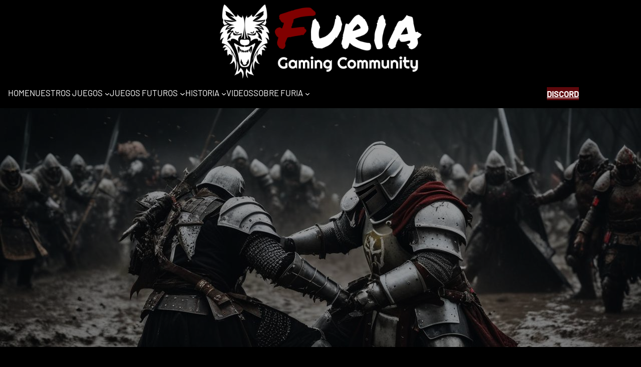

--- FILE ---
content_type: text/html; charset=UTF-8
request_url: https://furiaguild.com/index.php/darkfall-mas-vivo-que-nunca/
body_size: 27982
content:
<!DOCTYPE html>
<html lang="es">
<head>
	<meta charset="UTF-8" />
	<meta name="viewport" content="width=device-width, initial-scale=1" />
<meta name='robots' content='max-image-preview:large' />
<title>DarkFall más vivo que nunca &#8211; Furia Gaming Community</title>
<link rel="alternate" type="application/rss+xml" title="Furia Gaming Community &raquo; Feed" href="https://furiaguild.com/index.php/feed/" />
<link rel="alternate" type="application/rss+xml" title="Furia Gaming Community &raquo; Feed de los comentarios" href="https://furiaguild.com/index.php/comments/feed/" />
<link rel="alternate" type="application/rss+xml" title="Furia Gaming Community &raquo; Comentario DarkFall más vivo que nunca del feed" href="https://furiaguild.com/index.php/darkfall-mas-vivo-que-nunca/feed/" />
		<!-- This site uses the Google Analytics by MonsterInsights plugin v9.1.1 - Using Analytics tracking - https://www.monsterinsights.com/ -->
							<script src="//www.googletagmanager.com/gtag/js?id=G-MGWWSDJ42Z"  data-cfasync="false" data-wpfc-render="false" async></script>
			<script data-cfasync="false" data-wpfc-render="false">
				var mi_version = '9.1.1';
				var mi_track_user = true;
				var mi_no_track_reason = '';
								var MonsterInsightsDefaultLocations = {"page_location":"https:\/\/furiaguild.com\/darkfall-mas-vivo-que-nunca\/"};
				if ( typeof MonsterInsightsPrivacyGuardFilter === 'function' ) {
					var MonsterInsightsLocations = (typeof MonsterInsightsExcludeQuery === 'object') ? MonsterInsightsPrivacyGuardFilter( MonsterInsightsExcludeQuery ) : MonsterInsightsPrivacyGuardFilter( MonsterInsightsDefaultLocations );
				} else {
					var MonsterInsightsLocations = (typeof MonsterInsightsExcludeQuery === 'object') ? MonsterInsightsExcludeQuery : MonsterInsightsDefaultLocations;
				}

								var disableStrs = [
										'ga-disable-G-MGWWSDJ42Z',
									];

				/* Function to detect opted out users */
				function __gtagTrackerIsOptedOut() {
					for (var index = 0; index < disableStrs.length; index++) {
						if (document.cookie.indexOf(disableStrs[index] + '=true') > -1) {
							return true;
						}
					}

					return false;
				}

				/* Disable tracking if the opt-out cookie exists. */
				if (__gtagTrackerIsOptedOut()) {
					for (var index = 0; index < disableStrs.length; index++) {
						window[disableStrs[index]] = true;
					}
				}

				/* Opt-out function */
				function __gtagTrackerOptout() {
					for (var index = 0; index < disableStrs.length; index++) {
						document.cookie = disableStrs[index] + '=true; expires=Thu, 31 Dec 2099 23:59:59 UTC; path=/';
						window[disableStrs[index]] = true;
					}
				}

				if ('undefined' === typeof gaOptout) {
					function gaOptout() {
						__gtagTrackerOptout();
					}
				}
								window.dataLayer = window.dataLayer || [];

				window.MonsterInsightsDualTracker = {
					helpers: {},
					trackers: {},
				};
				if (mi_track_user) {
					function __gtagDataLayer() {
						dataLayer.push(arguments);
					}

					function __gtagTracker(type, name, parameters) {
						if (!parameters) {
							parameters = {};
						}

						if (parameters.send_to) {
							__gtagDataLayer.apply(null, arguments);
							return;
						}

						if (type === 'event') {
														parameters.send_to = monsterinsights_frontend.v4_id;
							var hookName = name;
							if (typeof parameters['event_category'] !== 'undefined') {
								hookName = parameters['event_category'] + ':' + name;
							}

							if (typeof MonsterInsightsDualTracker.trackers[hookName] !== 'undefined') {
								MonsterInsightsDualTracker.trackers[hookName](parameters);
							} else {
								__gtagDataLayer('event', name, parameters);
							}
							
						} else {
							__gtagDataLayer.apply(null, arguments);
						}
					}

					__gtagTracker('js', new Date());
					__gtagTracker('set', {
						'developer_id.dZGIzZG': true,
											});
					if ( MonsterInsightsLocations.page_location ) {
						__gtagTracker('set', MonsterInsightsLocations);
					}
										__gtagTracker('config', 'G-MGWWSDJ42Z', {"forceSSL":"true","link_attribution":"true"} );
															window.gtag = __gtagTracker;										(function () {
						/* https://developers.google.com/analytics/devguides/collection/analyticsjs/ */
						/* ga and __gaTracker compatibility shim. */
						var noopfn = function () {
							return null;
						};
						var newtracker = function () {
							return new Tracker();
						};
						var Tracker = function () {
							return null;
						};
						var p = Tracker.prototype;
						p.get = noopfn;
						p.set = noopfn;
						p.send = function () {
							var args = Array.prototype.slice.call(arguments);
							args.unshift('send');
							__gaTracker.apply(null, args);
						};
						var __gaTracker = function () {
							var len = arguments.length;
							if (len === 0) {
								return;
							}
							var f = arguments[len - 1];
							if (typeof f !== 'object' || f === null || typeof f.hitCallback !== 'function') {
								if ('send' === arguments[0]) {
									var hitConverted, hitObject = false, action;
									if ('event' === arguments[1]) {
										if ('undefined' !== typeof arguments[3]) {
											hitObject = {
												'eventAction': arguments[3],
												'eventCategory': arguments[2],
												'eventLabel': arguments[4],
												'value': arguments[5] ? arguments[5] : 1,
											}
										}
									}
									if ('pageview' === arguments[1]) {
										if ('undefined' !== typeof arguments[2]) {
											hitObject = {
												'eventAction': 'page_view',
												'page_path': arguments[2],
											}
										}
									}
									if (typeof arguments[2] === 'object') {
										hitObject = arguments[2];
									}
									if (typeof arguments[5] === 'object') {
										Object.assign(hitObject, arguments[5]);
									}
									if ('undefined' !== typeof arguments[1].hitType) {
										hitObject = arguments[1];
										if ('pageview' === hitObject.hitType) {
											hitObject.eventAction = 'page_view';
										}
									}
									if (hitObject) {
										action = 'timing' === arguments[1].hitType ? 'timing_complete' : hitObject.eventAction;
										hitConverted = mapArgs(hitObject);
										__gtagTracker('event', action, hitConverted);
									}
								}
								return;
							}

							function mapArgs(args) {
								var arg, hit = {};
								var gaMap = {
									'eventCategory': 'event_category',
									'eventAction': 'event_action',
									'eventLabel': 'event_label',
									'eventValue': 'event_value',
									'nonInteraction': 'non_interaction',
									'timingCategory': 'event_category',
									'timingVar': 'name',
									'timingValue': 'value',
									'timingLabel': 'event_label',
									'page': 'page_path',
									'location': 'page_location',
									'title': 'page_title',
									'referrer' : 'page_referrer',
								};
								for (arg in args) {
																		if (!(!args.hasOwnProperty(arg) || !gaMap.hasOwnProperty(arg))) {
										hit[gaMap[arg]] = args[arg];
									} else {
										hit[arg] = args[arg];
									}
								}
								return hit;
							}

							try {
								f.hitCallback();
							} catch (ex) {
							}
						};
						__gaTracker.create = newtracker;
						__gaTracker.getByName = newtracker;
						__gaTracker.getAll = function () {
							return [];
						};
						__gaTracker.remove = noopfn;
						__gaTracker.loaded = true;
						window['__gaTracker'] = __gaTracker;
					})();
									} else {
										console.log("");
					(function () {
						function __gtagTracker() {
							return null;
						}

						window['__gtagTracker'] = __gtagTracker;
						window['gtag'] = __gtagTracker;
					})();
									}
			</script>
				<!-- / Google Analytics by MonsterInsights -->
		<script>
window._wpemojiSettings = {"baseUrl":"https:\/\/s.w.org\/images\/core\/emoji\/15.0.3\/72x72\/","ext":".png","svgUrl":"https:\/\/s.w.org\/images\/core\/emoji\/15.0.3\/svg\/","svgExt":".svg","source":{"concatemoji":"https:\/\/furiaguild.com\/wp-includes\/js\/wp-emoji-release.min.js?ver=6.6.4"}};
/*! This file is auto-generated */
!function(i,n){var o,s,e;function c(e){try{var t={supportTests:e,timestamp:(new Date).valueOf()};sessionStorage.setItem(o,JSON.stringify(t))}catch(e){}}function p(e,t,n){e.clearRect(0,0,e.canvas.width,e.canvas.height),e.fillText(t,0,0);var t=new Uint32Array(e.getImageData(0,0,e.canvas.width,e.canvas.height).data),r=(e.clearRect(0,0,e.canvas.width,e.canvas.height),e.fillText(n,0,0),new Uint32Array(e.getImageData(0,0,e.canvas.width,e.canvas.height).data));return t.every(function(e,t){return e===r[t]})}function u(e,t,n){switch(t){case"flag":return n(e,"\ud83c\udff3\ufe0f\u200d\u26a7\ufe0f","\ud83c\udff3\ufe0f\u200b\u26a7\ufe0f")?!1:!n(e,"\ud83c\uddfa\ud83c\uddf3","\ud83c\uddfa\u200b\ud83c\uddf3")&&!n(e,"\ud83c\udff4\udb40\udc67\udb40\udc62\udb40\udc65\udb40\udc6e\udb40\udc67\udb40\udc7f","\ud83c\udff4\u200b\udb40\udc67\u200b\udb40\udc62\u200b\udb40\udc65\u200b\udb40\udc6e\u200b\udb40\udc67\u200b\udb40\udc7f");case"emoji":return!n(e,"\ud83d\udc26\u200d\u2b1b","\ud83d\udc26\u200b\u2b1b")}return!1}function f(e,t,n){var r="undefined"!=typeof WorkerGlobalScope&&self instanceof WorkerGlobalScope?new OffscreenCanvas(300,150):i.createElement("canvas"),a=r.getContext("2d",{willReadFrequently:!0}),o=(a.textBaseline="top",a.font="600 32px Arial",{});return e.forEach(function(e){o[e]=t(a,e,n)}),o}function t(e){var t=i.createElement("script");t.src=e,t.defer=!0,i.head.appendChild(t)}"undefined"!=typeof Promise&&(o="wpEmojiSettingsSupports",s=["flag","emoji"],n.supports={everything:!0,everythingExceptFlag:!0},e=new Promise(function(e){i.addEventListener("DOMContentLoaded",e,{once:!0})}),new Promise(function(t){var n=function(){try{var e=JSON.parse(sessionStorage.getItem(o));if("object"==typeof e&&"number"==typeof e.timestamp&&(new Date).valueOf()<e.timestamp+604800&&"object"==typeof e.supportTests)return e.supportTests}catch(e){}return null}();if(!n){if("undefined"!=typeof Worker&&"undefined"!=typeof OffscreenCanvas&&"undefined"!=typeof URL&&URL.createObjectURL&&"undefined"!=typeof Blob)try{var e="postMessage("+f.toString()+"("+[JSON.stringify(s),u.toString(),p.toString()].join(",")+"));",r=new Blob([e],{type:"text/javascript"}),a=new Worker(URL.createObjectURL(r),{name:"wpTestEmojiSupports"});return void(a.onmessage=function(e){c(n=e.data),a.terminate(),t(n)})}catch(e){}c(n=f(s,u,p))}t(n)}).then(function(e){for(var t in e)n.supports[t]=e[t],n.supports.everything=n.supports.everything&&n.supports[t],"flag"!==t&&(n.supports.everythingExceptFlag=n.supports.everythingExceptFlag&&n.supports[t]);n.supports.everythingExceptFlag=n.supports.everythingExceptFlag&&!n.supports.flag,n.DOMReady=!1,n.readyCallback=function(){n.DOMReady=!0}}).then(function(){return e}).then(function(){var e;n.supports.everything||(n.readyCallback(),(e=n.source||{}).concatemoji?t(e.concatemoji):e.wpemoji&&e.twemoji&&(t(e.twemoji),t(e.wpemoji)))}))}((window,document),window._wpemojiSettings);
</script>
<link rel='stylesheet' id='tsvg-block-css-css' href='https://furiaguild.com/wp-content/plugins/gallery-videos/admin/css/tsvg-block.css?ver=6.6.4' media='all' />
<link rel='stylesheet' id='wp-block-image-css' href='https://furiaguild.com/wp-includes/blocks/image/style.min.css?ver=6.6.4' media='all' />
<style id='wp-block-navigation-link-inline-css'>
.wp-block-navigation .wp-block-navigation-item__label{overflow-wrap:break-word}.wp-block-navigation .wp-block-navigation-item__description{display:none}.link-ui-tools{border-top:1px solid #f0f0f0;padding:8px}.link-ui-block-inserter{padding-top:8px}.link-ui-block-inserter__back{margin-left:8px;text-transform:uppercase}
</style>
<link rel='stylesheet' id='wp-block-navigation-css' href='https://furiaguild.com/wp-includes/blocks/navigation/style.min.css?ver=6.6.4' media='all' />
<style id='wp-block-button-inline-css'>
.wp-block-button__link{box-sizing:border-box;cursor:pointer;display:inline-block;text-align:center;word-break:break-word}.wp-block-button__link.aligncenter{text-align:center}.wp-block-button__link.alignright{text-align:right}:where(.wp-block-button__link){border-radius:9999px;box-shadow:none;padding:calc(.667em + 2px) calc(1.333em + 2px);text-decoration:none}.wp-block-button[style*=text-decoration] .wp-block-button__link{text-decoration:inherit}.wp-block-buttons>.wp-block-button.has-custom-width{max-width:none}.wp-block-buttons>.wp-block-button.has-custom-width .wp-block-button__link{width:100%}.wp-block-buttons>.wp-block-button.has-custom-font-size .wp-block-button__link{font-size:inherit}.wp-block-buttons>.wp-block-button.wp-block-button__width-25{width:calc(25% - var(--wp--style--block-gap, .5em)*.75)}.wp-block-buttons>.wp-block-button.wp-block-button__width-50{width:calc(50% - var(--wp--style--block-gap, .5em)*.5)}.wp-block-buttons>.wp-block-button.wp-block-button__width-75{width:calc(75% - var(--wp--style--block-gap, .5em)*.25)}.wp-block-buttons>.wp-block-button.wp-block-button__width-100{flex-basis:100%;width:100%}.wp-block-buttons.is-vertical>.wp-block-button.wp-block-button__width-25{width:25%}.wp-block-buttons.is-vertical>.wp-block-button.wp-block-button__width-50{width:50%}.wp-block-buttons.is-vertical>.wp-block-button.wp-block-button__width-75{width:75%}.wp-block-button.is-style-squared,.wp-block-button__link.wp-block-button.is-style-squared{border-radius:0}.wp-block-button.no-border-radius,.wp-block-button__link.no-border-radius{border-radius:0!important}:root :where(.wp-block-button .wp-block-button__link.is-style-outline),:root :where(.wp-block-button.is-style-outline>.wp-block-button__link){border:2px solid;padding:.667em 1.333em}:root :where(.wp-block-button .wp-block-button__link.is-style-outline:not(.has-text-color)),:root :where(.wp-block-button.is-style-outline>.wp-block-button__link:not(.has-text-color)){color:currentColor}:root :where(.wp-block-button .wp-block-button__link.is-style-outline:not(.has-background)),:root :where(.wp-block-button.is-style-outline>.wp-block-button__link:not(.has-background)){background-color:initial;background-image:none}
</style>
<style id='wp-block-buttons-inline-css'>
.wp-block-buttons.is-vertical{flex-direction:column}.wp-block-buttons.is-vertical>.wp-block-button:last-child{margin-bottom:0}.wp-block-buttons>.wp-block-button{display:inline-block;margin:0}.wp-block-buttons.is-content-justification-left{justify-content:flex-start}.wp-block-buttons.is-content-justification-left.is-vertical{align-items:flex-start}.wp-block-buttons.is-content-justification-center{justify-content:center}.wp-block-buttons.is-content-justification-center.is-vertical{align-items:center}.wp-block-buttons.is-content-justification-right{justify-content:flex-end}.wp-block-buttons.is-content-justification-right.is-vertical{align-items:flex-end}.wp-block-buttons.is-content-justification-space-between{justify-content:space-between}.wp-block-buttons.aligncenter{text-align:center}.wp-block-buttons:not(.is-content-justification-space-between,.is-content-justification-right,.is-content-justification-left,.is-content-justification-center) .wp-block-button.aligncenter{margin-left:auto;margin-right:auto;width:100%}.wp-block-buttons[style*=text-decoration] .wp-block-button,.wp-block-buttons[style*=text-decoration] .wp-block-button__link{text-decoration:inherit}.wp-block-buttons.has-custom-font-size .wp-block-button__link{font-size:inherit}.wp-block-button.aligncenter{text-align:center}
</style>
<style id='wp-block-group-inline-css'>
.wp-block-group{box-sizing:border-box}:where(.wp-block-group.wp-block-group-is-layout-constrained){position:relative}
</style>
<style id='wp-block-query-title-inline-css'>
.wp-block-query-title{box-sizing:border-box}
</style>
<link rel='stylesheet' id='wp-block-cover-css' href='https://furiaguild.com/wp-includes/blocks/cover/style.min.css?ver=6.6.4' media='all' />
<style id='wp-block-post-featured-image-inline-css'>
.wp-block-post-featured-image{margin-left:0;margin-right:0}.wp-block-post-featured-image a{display:block;height:100%}.wp-block-post-featured-image :where(img){box-sizing:border-box;height:auto;max-width:100%;vertical-align:bottom;width:100%}.wp-block-post-featured-image.alignfull img,.wp-block-post-featured-image.alignwide img{width:100%}.wp-block-post-featured-image .wp-block-post-featured-image__overlay.has-background-dim{background-color:#000;inset:0;position:absolute}.wp-block-post-featured-image{position:relative}.wp-block-post-featured-image .wp-block-post-featured-image__overlay.has-background-gradient{background-color:initial}.wp-block-post-featured-image .wp-block-post-featured-image__overlay.has-background-dim-0{opacity:0}.wp-block-post-featured-image .wp-block-post-featured-image__overlay.has-background-dim-10{opacity:.1}.wp-block-post-featured-image .wp-block-post-featured-image__overlay.has-background-dim-20{opacity:.2}.wp-block-post-featured-image .wp-block-post-featured-image__overlay.has-background-dim-30{opacity:.3}.wp-block-post-featured-image .wp-block-post-featured-image__overlay.has-background-dim-40{opacity:.4}.wp-block-post-featured-image .wp-block-post-featured-image__overlay.has-background-dim-50{opacity:.5}.wp-block-post-featured-image .wp-block-post-featured-image__overlay.has-background-dim-60{opacity:.6}.wp-block-post-featured-image .wp-block-post-featured-image__overlay.has-background-dim-70{opacity:.7}.wp-block-post-featured-image .wp-block-post-featured-image__overlay.has-background-dim-80{opacity:.8}.wp-block-post-featured-image .wp-block-post-featured-image__overlay.has-background-dim-90{opacity:.9}.wp-block-post-featured-image .wp-block-post-featured-image__overlay.has-background-dim-100{opacity:1}.wp-block-post-featured-image:where(.alignleft,.alignright){width:100%}
</style>
<style id='wp-block-paragraph-inline-css'>
.is-small-text{font-size:.875em}.is-regular-text{font-size:1em}.is-large-text{font-size:2.25em}.is-larger-text{font-size:3em}.has-drop-cap:not(:focus):first-letter{float:left;font-size:8.4em;font-style:normal;font-weight:100;line-height:.68;margin:.05em .1em 0 0;text-transform:uppercase}body.rtl .has-drop-cap:not(:focus):first-letter{float:none;margin-left:.1em}p.has-drop-cap.has-background{overflow:hidden}:root :where(p.has-background){padding:1.25em 2.375em}:where(p.has-text-color:not(.has-link-color)) a{color:inherit}p.has-text-align-left[style*="writing-mode:vertical-lr"],p.has-text-align-right[style*="writing-mode:vertical-rl"]{rotate:180deg}
</style>
<link rel='stylesheet' id='ssbs-fa-css' href='https://furiaguild.com/wp-content/plugins/social-share-buttons-by-supsystic/src/SocialSharing/Projects/assets/css/fa-ssbs.css' media='all' />
<link rel='stylesheet' id='sss-base-css' href='https://furiaguild.com/wp-content/plugins/social-share-buttons-by-supsystic/src/SocialSharing/Projects/assets/css/base.css' media='all' />
<link rel='stylesheet' id='sss-tooltipster-main-css' href='https://furiaguild.com/wp-content/plugins/social-share-buttons-by-supsystic/src/SocialSharing/Projects/assets/css/tooltipster.css' media='all' />
<link rel='stylesheet' id='sss-brand-icons-css' href='https://furiaguild.com/wp-content/plugins/social-share-buttons-by-supsystic/src/SocialSharing/Projects/assets/css/buttons/brand-icons.css' media='all' />
<link rel='stylesheet' id='sss-tooltipster-shadow-css' href='https://furiaguild.com/wp-content/plugins/social-share-buttons-by-supsystic/src/SocialSharing/Projects/assets/css/tooltipster-shadow.css' media='all' />
<style id='wp-block-post-terms-inline-css'>
.wp-block-post-terms{box-sizing:border-box}.wp-block-post-terms .wp-block-post-terms__separator{white-space:pre-wrap}
</style>
<style id='wp-block-post-comments-form-inline-css'>
:where(.wp-block-post-comments-form) input:not([type=submit]),:where(.wp-block-post-comments-form) textarea{border:1px solid #949494;font-family:inherit;font-size:1em}:where(.wp-block-post-comments-form) input:where(:not([type=submit]):not([type=checkbox])),:where(.wp-block-post-comments-form) textarea{padding:calc(.667em + 2px)}.wp-block-post-comments-form{box-sizing:border-box}.wp-block-post-comments-form[style*=font-weight] :where(.comment-reply-title){font-weight:inherit}.wp-block-post-comments-form[style*=font-family] :where(.comment-reply-title){font-family:inherit}.wp-block-post-comments-form[class*=-font-size] :where(.comment-reply-title),.wp-block-post-comments-form[style*=font-size] :where(.comment-reply-title){font-size:inherit}.wp-block-post-comments-form[style*=line-height] :where(.comment-reply-title){line-height:inherit}.wp-block-post-comments-form[style*=font-style] :where(.comment-reply-title){font-style:inherit}.wp-block-post-comments-form[style*=letter-spacing] :where(.comment-reply-title){letter-spacing:inherit}.wp-block-post-comments-form input[type=submit]{box-shadow:none;cursor:pointer;display:inline-block;overflow-wrap:break-word;text-align:center}.wp-block-post-comments-form .comment-form input:not([type=submit]):not([type=checkbox]):not([type=hidden]),.wp-block-post-comments-form .comment-form textarea{box-sizing:border-box;display:block;width:100%}.wp-block-post-comments-form .comment-form-author label,.wp-block-post-comments-form .comment-form-email label,.wp-block-post-comments-form .comment-form-url label{display:block;margin-bottom:.25em}.wp-block-post-comments-form .comment-form-cookies-consent{display:flex;gap:.25em}.wp-block-post-comments-form .comment-form-cookies-consent #wp-comment-cookies-consent{margin-top:.35em}.wp-block-post-comments-form .comment-reply-title{margin-bottom:0}.wp-block-post-comments-form .comment-reply-title :where(small){font-size:var(--wp--preset--font-size--medium,smaller);margin-left:.5em}
</style>
<style id='wp-block-search-inline-css'>
.wp-block-search__button{margin-left:10px;word-break:normal}.wp-block-search__button.has-icon{line-height:0}.wp-block-search__button svg{height:1.25em;min-height:24px;min-width:24px;width:1.25em;fill:currentColor;vertical-align:text-bottom}:where(.wp-block-search__button){border:1px solid #ccc;padding:6px 10px}.wp-block-search__inside-wrapper{display:flex;flex:auto;flex-wrap:nowrap;max-width:100%}.wp-block-search__label{width:100%}.wp-block-search__input{appearance:none;border:1px solid #949494;flex-grow:1;margin-left:0;margin-right:0;min-width:3rem;padding:8px;text-decoration:unset!important}.wp-block-search.wp-block-search__button-only .wp-block-search__button{flex-shrink:0;margin-left:0;max-width:100%}.wp-block-search.wp-block-search__button-only .wp-block-search__button[aria-expanded=true]{max-width:calc(100% - 100px)}.wp-block-search.wp-block-search__button-only .wp-block-search__inside-wrapper{min-width:0!important;transition-property:width}.wp-block-search.wp-block-search__button-only .wp-block-search__input{flex-basis:100%;transition-duration:.3s}.wp-block-search.wp-block-search__button-only.wp-block-search__searchfield-hidden,.wp-block-search.wp-block-search__button-only.wp-block-search__searchfield-hidden .wp-block-search__inside-wrapper{overflow:hidden}.wp-block-search.wp-block-search__button-only.wp-block-search__searchfield-hidden .wp-block-search__input{border-left-width:0!important;border-right-width:0!important;flex-basis:0;flex-grow:0;margin:0;min-width:0!important;padding-left:0!important;padding-right:0!important;width:0!important}:where(.wp-block-search__input){font-family:inherit;font-size:inherit;font-style:inherit;font-weight:inherit;letter-spacing:inherit;line-height:inherit;text-transform:inherit}:where(.wp-block-search__button-inside .wp-block-search__inside-wrapper){border:1px solid #949494;box-sizing:border-box;padding:4px}:where(.wp-block-search__button-inside .wp-block-search__inside-wrapper) .wp-block-search__input{border:none;border-radius:0;padding:0 4px}:where(.wp-block-search__button-inside .wp-block-search__inside-wrapper) .wp-block-search__input:focus{outline:none}:where(.wp-block-search__button-inside .wp-block-search__inside-wrapper) :where(.wp-block-search__button){padding:4px 8px}.wp-block-search.aligncenter .wp-block-search__inside-wrapper{margin:auto}.wp-block[data-align=right] .wp-block-search.wp-block-search__button-only .wp-block-search__inside-wrapper{float:right}
</style>
<style id='wp-block-heading-inline-css'>
h1.has-background,h2.has-background,h3.has-background,h4.has-background,h5.has-background,h6.has-background{padding:1.25em 2.375em}h1.has-text-align-left[style*=writing-mode]:where([style*=vertical-lr]),h1.has-text-align-right[style*=writing-mode]:where([style*=vertical-rl]),h2.has-text-align-left[style*=writing-mode]:where([style*=vertical-lr]),h2.has-text-align-right[style*=writing-mode]:where([style*=vertical-rl]),h3.has-text-align-left[style*=writing-mode]:where([style*=vertical-lr]),h3.has-text-align-right[style*=writing-mode]:where([style*=vertical-rl]),h4.has-text-align-left[style*=writing-mode]:where([style*=vertical-lr]),h4.has-text-align-right[style*=writing-mode]:where([style*=vertical-rl]),h5.has-text-align-left[style*=writing-mode]:where([style*=vertical-lr]),h5.has-text-align-right[style*=writing-mode]:where([style*=vertical-rl]),h6.has-text-align-left[style*=writing-mode]:where([style*=vertical-lr]),h6.has-text-align-right[style*=writing-mode]:where([style*=vertical-rl]){rotate:180deg}
</style>
<style id='wp-block-latest-posts-inline-css'>
.wp-block-latest-posts{box-sizing:border-box}.wp-block-latest-posts.alignleft{margin-right:2em}.wp-block-latest-posts.alignright{margin-left:2em}.wp-block-latest-posts.wp-block-latest-posts__list{list-style:none}.wp-block-latest-posts.wp-block-latest-posts__list li{clear:both;overflow-wrap:break-word}.wp-block-latest-posts.is-grid{display:flex;flex-wrap:wrap}.wp-block-latest-posts.is-grid li{margin:0 1.25em 1.25em 0;width:100%}@media (min-width:600px){.wp-block-latest-posts.columns-2 li{width:calc(50% - .625em)}.wp-block-latest-posts.columns-2 li:nth-child(2n){margin-right:0}.wp-block-latest-posts.columns-3 li{width:calc(33.33333% - .83333em)}.wp-block-latest-posts.columns-3 li:nth-child(3n){margin-right:0}.wp-block-latest-posts.columns-4 li{width:calc(25% - .9375em)}.wp-block-latest-posts.columns-4 li:nth-child(4n){margin-right:0}.wp-block-latest-posts.columns-5 li{width:calc(20% - 1em)}.wp-block-latest-posts.columns-5 li:nth-child(5n){margin-right:0}.wp-block-latest-posts.columns-6 li{width:calc(16.66667% - 1.04167em)}.wp-block-latest-posts.columns-6 li:nth-child(6n){margin-right:0}}:root :where(.wp-block-latest-posts.is-grid){padding:0}:root :where(.wp-block-latest-posts.wp-block-latest-posts__list){padding-left:0}.wp-block-latest-posts__post-author,.wp-block-latest-posts__post-date{display:block;font-size:.8125em}.wp-block-latest-posts__post-excerpt{margin-bottom:1em;margin-top:.5em}.wp-block-latest-posts__featured-image a{display:inline-block}.wp-block-latest-posts__featured-image img{height:auto;max-width:100%;width:auto}.wp-block-latest-posts__featured-image.alignleft{float:left;margin-right:1em}.wp-block-latest-posts__featured-image.alignright{float:right;margin-left:1em}.wp-block-latest-posts__featured-image.aligncenter{margin-bottom:1em;text-align:center}
</style>
<style id='wp-block-categories-inline-css'>
.wp-block-categories{box-sizing:border-box}.wp-block-categories.alignleft{margin-right:2em}.wp-block-categories.alignright{margin-left:2em}.wp-block-categories.wp-block-categories-dropdown.aligncenter{text-align:center}
</style>
<style id='wp-block-tag-cloud-inline-css'>
.wp-block-tag-cloud{box-sizing:border-box}.wp-block-tag-cloud.aligncenter{justify-content:center;text-align:center}.wp-block-tag-cloud.alignfull{padding-left:1em;padding-right:1em}.wp-block-tag-cloud a{display:inline-block;margin-right:5px}.wp-block-tag-cloud span{display:inline-block;margin-left:5px;text-decoration:none}:root :where(.wp-block-tag-cloud.is-style-outline){display:flex;flex-wrap:wrap;gap:1ch}:root :where(.wp-block-tag-cloud.is-style-outline a){border:1px solid;font-size:unset!important;margin-right:0;padding:1ch 2ch;text-decoration:none!important}
</style>
<style id='wp-block-columns-inline-css'>
.wp-block-columns{align-items:normal!important;box-sizing:border-box;display:flex;flex-wrap:wrap!important}@media (min-width:782px){.wp-block-columns{flex-wrap:nowrap!important}}.wp-block-columns.are-vertically-aligned-top{align-items:flex-start}.wp-block-columns.are-vertically-aligned-center{align-items:center}.wp-block-columns.are-vertically-aligned-bottom{align-items:flex-end}@media (max-width:781px){.wp-block-columns:not(.is-not-stacked-on-mobile)>.wp-block-column{flex-basis:100%!important}}@media (min-width:782px){.wp-block-columns:not(.is-not-stacked-on-mobile)>.wp-block-column{flex-basis:0;flex-grow:1}.wp-block-columns:not(.is-not-stacked-on-mobile)>.wp-block-column[style*=flex-basis]{flex-grow:0}}.wp-block-columns.is-not-stacked-on-mobile{flex-wrap:nowrap!important}.wp-block-columns.is-not-stacked-on-mobile>.wp-block-column{flex-basis:0;flex-grow:1}.wp-block-columns.is-not-stacked-on-mobile>.wp-block-column[style*=flex-basis]{flex-grow:0}:where(.wp-block-columns){margin-bottom:1.75em}:where(.wp-block-columns.has-background){padding:1.25em 2.375em}.wp-block-column{flex-grow:1;min-width:0;overflow-wrap:break-word;word-break:break-word}.wp-block-column.is-vertically-aligned-top{align-self:flex-start}.wp-block-column.is-vertically-aligned-center{align-self:center}.wp-block-column.is-vertically-aligned-bottom{align-self:flex-end}.wp-block-column.is-vertically-aligned-stretch{align-self:stretch}.wp-block-column.is-vertically-aligned-bottom,.wp-block-column.is-vertically-aligned-center,.wp-block-column.is-vertically-aligned-top{width:100%}
</style>
<style id='wp-emoji-styles-inline-css'>

	img.wp-smiley, img.emoji {
		display: inline !important;
		border: none !important;
		box-shadow: none !important;
		height: 1em !important;
		width: 1em !important;
		margin: 0 0.07em !important;
		vertical-align: -0.1em !important;
		background: none !important;
		padding: 0 !important;
	}
</style>
<style id='wp-block-library-inline-css'>
:root{--wp-admin-theme-color:#007cba;--wp-admin-theme-color--rgb:0,124,186;--wp-admin-theme-color-darker-10:#006ba1;--wp-admin-theme-color-darker-10--rgb:0,107,161;--wp-admin-theme-color-darker-20:#005a87;--wp-admin-theme-color-darker-20--rgb:0,90,135;--wp-admin-border-width-focus:2px;--wp-block-synced-color:#7a00df;--wp-block-synced-color--rgb:122,0,223;--wp-bound-block-color:var(--wp-block-synced-color)}@media (min-resolution:192dpi){:root{--wp-admin-border-width-focus:1.5px}}.wp-element-button{cursor:pointer}:root{--wp--preset--font-size--normal:16px;--wp--preset--font-size--huge:42px}:root .has-very-light-gray-background-color{background-color:#eee}:root .has-very-dark-gray-background-color{background-color:#313131}:root .has-very-light-gray-color{color:#eee}:root .has-very-dark-gray-color{color:#313131}:root .has-vivid-green-cyan-to-vivid-cyan-blue-gradient-background{background:linear-gradient(135deg,#00d084,#0693e3)}:root .has-purple-crush-gradient-background{background:linear-gradient(135deg,#34e2e4,#4721fb 50%,#ab1dfe)}:root .has-hazy-dawn-gradient-background{background:linear-gradient(135deg,#faaca8,#dad0ec)}:root .has-subdued-olive-gradient-background{background:linear-gradient(135deg,#fafae1,#67a671)}:root .has-atomic-cream-gradient-background{background:linear-gradient(135deg,#fdd79a,#004a59)}:root .has-nightshade-gradient-background{background:linear-gradient(135deg,#330968,#31cdcf)}:root .has-midnight-gradient-background{background:linear-gradient(135deg,#020381,#2874fc)}.has-regular-font-size{font-size:1em}.has-larger-font-size{font-size:2.625em}.has-normal-font-size{font-size:var(--wp--preset--font-size--normal)}.has-huge-font-size{font-size:var(--wp--preset--font-size--huge)}.has-text-align-center{text-align:center}.has-text-align-left{text-align:left}.has-text-align-right{text-align:right}#end-resizable-editor-section{display:none}.aligncenter{clear:both}.items-justified-left{justify-content:flex-start}.items-justified-center{justify-content:center}.items-justified-right{justify-content:flex-end}.items-justified-space-between{justify-content:space-between}.screen-reader-text{border:0;clip:rect(1px,1px,1px,1px);clip-path:inset(50%);height:1px;margin:-1px;overflow:hidden;padding:0;position:absolute;width:1px;word-wrap:normal!important}.screen-reader-text:focus{background-color:#ddd;clip:auto!important;clip-path:none;color:#444;display:block;font-size:1em;height:auto;left:5px;line-height:normal;padding:15px 23px 14px;text-decoration:none;top:5px;width:auto;z-index:100000}html :where(.has-border-color){border-style:solid}html :where([style*=border-top-color]){border-top-style:solid}html :where([style*=border-right-color]){border-right-style:solid}html :where([style*=border-bottom-color]){border-bottom-style:solid}html :where([style*=border-left-color]){border-left-style:solid}html :where([style*=border-width]){border-style:solid}html :where([style*=border-top-width]){border-top-style:solid}html :where([style*=border-right-width]){border-right-style:solid}html :where([style*=border-bottom-width]){border-bottom-style:solid}html :where([style*=border-left-width]){border-left-style:solid}html :where(img[class*=wp-image-]){height:auto;max-width:100%}:where(figure){margin:0 0 1em}html :where(.is-position-sticky){--wp-admin--admin-bar--position-offset:var(--wp-admin--admin-bar--height,0px)}@media screen and (max-width:600px){html :where(.is-position-sticky){--wp-admin--admin-bar--position-offset:0px}}
</style>
<link rel='stylesheet' id='creativegrove-style-css' href='https://furiaguild.com/wp-content/themes/creativegrove/style.css?ver=1.0' media='all' />
<link rel='stylesheet' id='creativegrove-fontawesome-css' href='https://furiaguild.com/wp-content/themes/creativegrove/assets/font-awesome/css/all.css?ver=5.15.3' media='all' />
<link rel='stylesheet' id='creativegrove-animatecss-css' href='https://furiaguild.com/wp-content/themes/creativegrove/assets/css/animate.css?ver=6.6.4' media='all' />
<link rel='stylesheet' id='consultinggrove-style-css' href='https://furiaguild.com/wp-content/themes/consultinggrove/style.css?ver=1.0' media='all' />
<link rel='stylesheet' id='consultinggrove-fontawesome-css' href='https://furiaguild.com/wp-content/themes/consultinggrove/assets/font-awesome/css/all.css?ver=5.15.3' media='all' />
<link rel='stylesheet' id='consultinggrove-animatecss-css' href='https://furiaguild.com/wp-content/themes/consultinggrove/assets/css/animate.css?ver=6.6.4' media='all' />
<style id='global-styles-inline-css'>
:root{--wp--preset--aspect-ratio--square: 1;--wp--preset--aspect-ratio--4-3: 4/3;--wp--preset--aspect-ratio--3-4: 3/4;--wp--preset--aspect-ratio--3-2: 3/2;--wp--preset--aspect-ratio--2-3: 2/3;--wp--preset--aspect-ratio--16-9: 16/9;--wp--preset--aspect-ratio--9-16: 9/16;--wp--preset--color--black: #000;--wp--preset--color--cyan-bluish-gray: #abb8c3;--wp--preset--color--white: #fff;--wp--preset--color--pale-pink: #f78da7;--wp--preset--color--vivid-red: #cf2e2e;--wp--preset--color--luminous-vivid-orange: #ff6900;--wp--preset--color--luminous-vivid-amber: #fcb900;--wp--preset--color--light-green-cyan: #7bdcb5;--wp--preset--color--vivid-green-cyan: #00d084;--wp--preset--color--pale-cyan-blue: #8ed1fc;--wp--preset--color--vivid-cyan-blue: #0693e3;--wp--preset--color--vivid-purple: #9b51e0;--wp--preset--color--primary: #5e080c;--wp--preset--color--secondary: #121212;--wp--preset--color--base: #F4F4F4;--wp--preset--color--contrast: #ffffff;--wp--preset--color--dark-text-color: #121212;--wp--preset--color--link-color: #111111;--wp--preset--color--white-text-color: #FBFBFB;--wp--preset--color--button-hover-color: #5e080c;--wp--preset--color--button-hover-text-color: #fdfdfd;--wp--preset--gradient--vivid-cyan-blue-to-vivid-purple: linear-gradient(135deg,rgba(6,147,227,1) 0%,rgb(155,81,224) 100%);--wp--preset--gradient--light-green-cyan-to-vivid-green-cyan: linear-gradient(135deg,rgb(122,220,180) 0%,rgb(0,208,130) 100%);--wp--preset--gradient--luminous-vivid-amber-to-luminous-vivid-orange: linear-gradient(135deg,rgba(252,185,0,1) 0%,rgba(255,105,0,1) 100%);--wp--preset--gradient--luminous-vivid-orange-to-vivid-red: linear-gradient(135deg,rgba(255,105,0,1) 0%,rgb(207,46,46) 100%);--wp--preset--gradient--very-light-gray-to-cyan-bluish-gray: linear-gradient(135deg,rgb(238,238,238) 0%,rgb(169,184,195) 100%);--wp--preset--gradient--cool-to-warm-spectrum: linear-gradient(135deg,rgb(74,234,220) 0%,rgb(151,120,209) 20%,rgb(207,42,186) 40%,rgb(238,44,130) 60%,rgb(251,105,98) 80%,rgb(254,248,76) 100%);--wp--preset--gradient--blush-light-purple: linear-gradient(135deg,rgb(255,206,236) 0%,rgb(152,150,240) 100%);--wp--preset--gradient--blush-bordeaux: linear-gradient(135deg,rgb(254,205,165) 0%,rgb(254,45,45) 50%,rgb(107,0,62) 100%);--wp--preset--gradient--luminous-dusk: linear-gradient(135deg,rgb(255,203,112) 0%,rgb(199,81,192) 50%,rgb(65,88,208) 100%);--wp--preset--gradient--pale-ocean: linear-gradient(135deg,rgb(255,245,203) 0%,rgb(182,227,212) 50%,rgb(51,167,181) 100%);--wp--preset--gradient--electric-grass: linear-gradient(135deg,rgb(202,248,128) 0%,rgb(113,206,126) 100%);--wp--preset--gradient--midnight: linear-gradient(135deg,rgb(2,3,129) 0%,rgb(40,116,252) 100%);--wp--preset--gradient--gradient-1: linear-gradient(to bottom, #cfcabe 0%, #F9F9F9 100%);--wp--preset--font-size--small: clamp(0.6rem, 0.6rem + ((1vw - 0.2rem) * 0.585), 0.9rem);--wp--preset--font-size--medium: 1.05rem;--wp--preset--font-size--large: clamp(1.39rem, 1.39rem + ((1vw - 0.2rem) * 0.898), 1.85rem);--wp--preset--font-size--x-large: clamp(1.563rem, 1.563rem + ((1vw - 0.2rem) * 2.072), 2.625rem);--wp--preset--font-size--sml-medium: clamp(0.8rem, 0.8rem + ((1vw - 0.2rem) * 0.39), 1rem);--wp--preset--font-size--mdm-large: clamp(1.188rem, 1.188rem + ((1vw - 0.2rem) * 0.244), 1.313rem);--wp--preset--font-size--xx-large: clamp(1.8rem, 1.8rem + ((1vw - 0.2rem) * 2.829), 3.25rem);--wp--preset--font-family--body: Barlow;--wp--preset--spacing--20: min(1.5rem, 2vw);--wp--preset--spacing--30: min(2.5rem, 3vw);--wp--preset--spacing--40: min(4rem, 5vw);--wp--preset--spacing--50: min(6.5rem, 8vw);--wp--preset--spacing--60: min(10.5rem, 13vw);--wp--preset--spacing--70: 3.38rem;--wp--preset--spacing--80: 5.06rem;--wp--preset--spacing--10: 1rem;--wp--preset--shadow--natural: 6px 6px 9px rgba(0, 0, 0, 0.2);--wp--preset--shadow--deep: 12px 12px 50px rgba(0, 0, 0, 0.4);--wp--preset--shadow--sharp: 6px 6px 0px rgba(0, 0, 0, 0.2);--wp--preset--shadow--outlined: 6px 6px 0px -3px rgba(255, 255, 255, 1), 6px 6px rgba(0, 0, 0, 1);--wp--preset--shadow--crisp: 6px 6px 0px rgba(0, 0, 0, 1);}:root { --wp--style--global--content-size: 1140px;--wp--style--global--wide-size: 1140px; }:where(body) { margin: 0; }.wp-site-blocks { padding-top: var(--wp--style--root--padding-top); padding-bottom: var(--wp--style--root--padding-bottom); }.has-global-padding { padding-right: var(--wp--style--root--padding-right); padding-left: var(--wp--style--root--padding-left); }.has-global-padding > .alignfull { margin-right: calc(var(--wp--style--root--padding-right) * -1); margin-left: calc(var(--wp--style--root--padding-left) * -1); }.has-global-padding :where(:not(.alignfull.is-layout-flow) > .has-global-padding:not(.wp-block-block, .alignfull)) { padding-right: 0; padding-left: 0; }.has-global-padding :where(:not(.alignfull.is-layout-flow) > .has-global-padding:not(.wp-block-block, .alignfull)) > .alignfull { margin-left: 0; margin-right: 0; }.wp-site-blocks > .alignleft { float: left; margin-right: 2em; }.wp-site-blocks > .alignright { float: right; margin-left: 2em; }.wp-site-blocks > .aligncenter { justify-content: center; margin-left: auto; margin-right: auto; }:where(.wp-site-blocks) > * { margin-block-start: 1.2rem; margin-block-end: 0; }:where(.wp-site-blocks) > :first-child { margin-block-start: 0; }:where(.wp-site-blocks) > :last-child { margin-block-end: 0; }:root { --wp--style--block-gap: 1.2rem; }:root :where(.is-layout-flow) > :first-child{margin-block-start: 0;}:root :where(.is-layout-flow) > :last-child{margin-block-end: 0;}:root :where(.is-layout-flow) > *{margin-block-start: 1.2rem;margin-block-end: 0;}:root :where(.is-layout-constrained) > :first-child{margin-block-start: 0;}:root :where(.is-layout-constrained) > :last-child{margin-block-end: 0;}:root :where(.is-layout-constrained) > *{margin-block-start: 1.2rem;margin-block-end: 0;}:root :where(.is-layout-flex){gap: 1.2rem;}:root :where(.is-layout-grid){gap: 1.2rem;}.is-layout-flow > .alignleft{float: left;margin-inline-start: 0;margin-inline-end: 2em;}.is-layout-flow > .alignright{float: right;margin-inline-start: 2em;margin-inline-end: 0;}.is-layout-flow > .aligncenter{margin-left: auto !important;margin-right: auto !important;}.is-layout-constrained > .alignleft{float: left;margin-inline-start: 0;margin-inline-end: 2em;}.is-layout-constrained > .alignright{float: right;margin-inline-start: 2em;margin-inline-end: 0;}.is-layout-constrained > .aligncenter{margin-left: auto !important;margin-right: auto !important;}.is-layout-constrained > :where(:not(.alignleft):not(.alignright):not(.alignfull)){max-width: var(--wp--style--global--content-size);margin-left: auto !important;margin-right: auto !important;}.is-layout-constrained > .alignwide{max-width: var(--wp--style--global--wide-size);}body .is-layout-flex{display: flex;}.is-layout-flex{flex-wrap: wrap;align-items: center;}.is-layout-flex > :is(*, div){margin: 0;}body .is-layout-grid{display: grid;}.is-layout-grid > :is(*, div){margin: 0;}body{background-color: var(--wp--preset--color--black);color: var(--wp--preset--color--white);font-family: var(--wp--preset--font-family--body);font-size: var(--wp--preset--font-size--medium);font-style: normal;font-weight: 400;line-height: 1.6;--wp--style--root--padding-top: 0px;--wp--style--root--padding-right: var(--wp--preset--spacing--50);--wp--style--root--padding-bottom: 0px;--wp--style--root--padding-left: var(--wp--preset--spacing--50);}a:where(:not(.wp-element-button)){color: var(--wp--preset--color--contrast);text-decoration: underline;}:root :where(a:where(:not(.wp-element-button)):hover){color: var(--wp--preset--color--primary);text-decoration: none;}h1, h2, h3, h4, h5, h6{color: var(--wp--preset--color--contrast);font-weight: 400;line-height: 1.2;}h1{font-family: var(--wp--preset--font-family--body);font-size: var(--wp--preset--font-size--xx-large);font-weight: 600;line-height: 1.15;}h2{font-family: var(--wp--preset--font-family--body);font-size: var(--wp--preset--font-size--x-large);font-weight: 600;}h3{font-family: var(--wp--preset--font-family--body);font-size: var(--wp--preset--font-size--large);font-weight: 600;}h4{font-family: var(--wp--preset--font-family--body);font-size: var(--wp--preset--font-size--mdm-large);}h5{font-family: var(--wp--preset--font-family--body);font-size: var(--wp--preset--font-size--medium);}h6{font-family: var(--wp--preset--font-family--body);font-size: var(--wp--preset--font-size--small);}:root :where(.wp-element-button, .wp-block-button__link){background-color: var(--wp--preset--color--primary);border-width: 0;color: var(--wp--preset--color--base);font-family: inherit;font-size: var(--wp--preset--font-size--small);font-style: normal;font-weight: 500;line-height: inherit;padding-top: 0.6rem;padding-right: 1rem;padding-bottom: 0.6rem;padding-left: 1rem;text-decoration: none;}:root :where(.wp-element-caption, .wp-block-audio figcaption, .wp-block-embed figcaption, .wp-block-gallery figcaption, .wp-block-image figcaption, .wp-block-table figcaption, .wp-block-video figcaption){color: var(--wp--preset--color--contrast-2);font-size: 0.8rem;}.has-black-color{color: var(--wp--preset--color--black) !important;}.has-cyan-bluish-gray-color{color: var(--wp--preset--color--cyan-bluish-gray) !important;}.has-white-color{color: var(--wp--preset--color--white) !important;}.has-pale-pink-color{color: var(--wp--preset--color--pale-pink) !important;}.has-vivid-red-color{color: var(--wp--preset--color--vivid-red) !important;}.has-luminous-vivid-orange-color{color: var(--wp--preset--color--luminous-vivid-orange) !important;}.has-luminous-vivid-amber-color{color: var(--wp--preset--color--luminous-vivid-amber) !important;}.has-light-green-cyan-color{color: var(--wp--preset--color--light-green-cyan) !important;}.has-vivid-green-cyan-color{color: var(--wp--preset--color--vivid-green-cyan) !important;}.has-pale-cyan-blue-color{color: var(--wp--preset--color--pale-cyan-blue) !important;}.has-vivid-cyan-blue-color{color: var(--wp--preset--color--vivid-cyan-blue) !important;}.has-vivid-purple-color{color: var(--wp--preset--color--vivid-purple) !important;}.has-primary-color{color: var(--wp--preset--color--primary) !important;}.has-secondary-color{color: var(--wp--preset--color--secondary) !important;}.has-base-color{color: var(--wp--preset--color--base) !important;}.has-contrast-color{color: var(--wp--preset--color--contrast) !important;}.has-dark-text-color-color{color: var(--wp--preset--color--dark-text-color) !important;}.has-link-color-color{color: var(--wp--preset--color--link-color) !important;}.has-white-text-color-color{color: var(--wp--preset--color--white-text-color) !important;}.has-button-hover-color-color{color: var(--wp--preset--color--button-hover-color) !important;}.has-button-hover-text-color-color{color: var(--wp--preset--color--button-hover-text-color) !important;}.has-black-background-color{background-color: var(--wp--preset--color--black) !important;}.has-cyan-bluish-gray-background-color{background-color: var(--wp--preset--color--cyan-bluish-gray) !important;}.has-white-background-color{background-color: var(--wp--preset--color--white) !important;}.has-pale-pink-background-color{background-color: var(--wp--preset--color--pale-pink) !important;}.has-vivid-red-background-color{background-color: var(--wp--preset--color--vivid-red) !important;}.has-luminous-vivid-orange-background-color{background-color: var(--wp--preset--color--luminous-vivid-orange) !important;}.has-luminous-vivid-amber-background-color{background-color: var(--wp--preset--color--luminous-vivid-amber) !important;}.has-light-green-cyan-background-color{background-color: var(--wp--preset--color--light-green-cyan) !important;}.has-vivid-green-cyan-background-color{background-color: var(--wp--preset--color--vivid-green-cyan) !important;}.has-pale-cyan-blue-background-color{background-color: var(--wp--preset--color--pale-cyan-blue) !important;}.has-vivid-cyan-blue-background-color{background-color: var(--wp--preset--color--vivid-cyan-blue) !important;}.has-vivid-purple-background-color{background-color: var(--wp--preset--color--vivid-purple) !important;}.has-primary-background-color{background-color: var(--wp--preset--color--primary) !important;}.has-secondary-background-color{background-color: var(--wp--preset--color--secondary) !important;}.has-base-background-color{background-color: var(--wp--preset--color--base) !important;}.has-contrast-background-color{background-color: var(--wp--preset--color--contrast) !important;}.has-dark-text-color-background-color{background-color: var(--wp--preset--color--dark-text-color) !important;}.has-link-color-background-color{background-color: var(--wp--preset--color--link-color) !important;}.has-white-text-color-background-color{background-color: var(--wp--preset--color--white-text-color) !important;}.has-button-hover-color-background-color{background-color: var(--wp--preset--color--button-hover-color) !important;}.has-button-hover-text-color-background-color{background-color: var(--wp--preset--color--button-hover-text-color) !important;}.has-black-border-color{border-color: var(--wp--preset--color--black) !important;}.has-cyan-bluish-gray-border-color{border-color: var(--wp--preset--color--cyan-bluish-gray) !important;}.has-white-border-color{border-color: var(--wp--preset--color--white) !important;}.has-pale-pink-border-color{border-color: var(--wp--preset--color--pale-pink) !important;}.has-vivid-red-border-color{border-color: var(--wp--preset--color--vivid-red) !important;}.has-luminous-vivid-orange-border-color{border-color: var(--wp--preset--color--luminous-vivid-orange) !important;}.has-luminous-vivid-amber-border-color{border-color: var(--wp--preset--color--luminous-vivid-amber) !important;}.has-light-green-cyan-border-color{border-color: var(--wp--preset--color--light-green-cyan) !important;}.has-vivid-green-cyan-border-color{border-color: var(--wp--preset--color--vivid-green-cyan) !important;}.has-pale-cyan-blue-border-color{border-color: var(--wp--preset--color--pale-cyan-blue) !important;}.has-vivid-cyan-blue-border-color{border-color: var(--wp--preset--color--vivid-cyan-blue) !important;}.has-vivid-purple-border-color{border-color: var(--wp--preset--color--vivid-purple) !important;}.has-primary-border-color{border-color: var(--wp--preset--color--primary) !important;}.has-secondary-border-color{border-color: var(--wp--preset--color--secondary) !important;}.has-base-border-color{border-color: var(--wp--preset--color--base) !important;}.has-contrast-border-color{border-color: var(--wp--preset--color--contrast) !important;}.has-dark-text-color-border-color{border-color: var(--wp--preset--color--dark-text-color) !important;}.has-link-color-border-color{border-color: var(--wp--preset--color--link-color) !important;}.has-white-text-color-border-color{border-color: var(--wp--preset--color--white-text-color) !important;}.has-button-hover-color-border-color{border-color: var(--wp--preset--color--button-hover-color) !important;}.has-button-hover-text-color-border-color{border-color: var(--wp--preset--color--button-hover-text-color) !important;}.has-vivid-cyan-blue-to-vivid-purple-gradient-background{background: var(--wp--preset--gradient--vivid-cyan-blue-to-vivid-purple) !important;}.has-light-green-cyan-to-vivid-green-cyan-gradient-background{background: var(--wp--preset--gradient--light-green-cyan-to-vivid-green-cyan) !important;}.has-luminous-vivid-amber-to-luminous-vivid-orange-gradient-background{background: var(--wp--preset--gradient--luminous-vivid-amber-to-luminous-vivid-orange) !important;}.has-luminous-vivid-orange-to-vivid-red-gradient-background{background: var(--wp--preset--gradient--luminous-vivid-orange-to-vivid-red) !important;}.has-very-light-gray-to-cyan-bluish-gray-gradient-background{background: var(--wp--preset--gradient--very-light-gray-to-cyan-bluish-gray) !important;}.has-cool-to-warm-spectrum-gradient-background{background: var(--wp--preset--gradient--cool-to-warm-spectrum) !important;}.has-blush-light-purple-gradient-background{background: var(--wp--preset--gradient--blush-light-purple) !important;}.has-blush-bordeaux-gradient-background{background: var(--wp--preset--gradient--blush-bordeaux) !important;}.has-luminous-dusk-gradient-background{background: var(--wp--preset--gradient--luminous-dusk) !important;}.has-pale-ocean-gradient-background{background: var(--wp--preset--gradient--pale-ocean) !important;}.has-electric-grass-gradient-background{background: var(--wp--preset--gradient--electric-grass) !important;}.has-midnight-gradient-background{background: var(--wp--preset--gradient--midnight) !important;}.has-gradient-1-gradient-background{background: var(--wp--preset--gradient--gradient-1) !important;}.has-small-font-size{font-size: var(--wp--preset--font-size--small) !important;}.has-medium-font-size{font-size: var(--wp--preset--font-size--medium) !important;}.has-large-font-size{font-size: var(--wp--preset--font-size--large) !important;}.has-x-large-font-size{font-size: var(--wp--preset--font-size--x-large) !important;}.has-sml-medium-font-size{font-size: var(--wp--preset--font-size--sml-medium) !important;}.has-mdm-large-font-size{font-size: var(--wp--preset--font-size--mdm-large) !important;}.has-xx-large-font-size{font-size: var(--wp--preset--font-size--xx-large) !important;}.has-body-font-family{font-family: var(--wp--preset--font-family--body) !important;}
:root :where(.wp-block-button .wp-block-button__link){background-color: var(--wp--preset--color--primary);border-radius: 10px;border-width: 1px;color: var(--wp--preset--color--black);padding-top: clamp(0.5rem, 2vw, 0.75rem);padding-right: clamp(1.563px, 2.5vw, 1.875rem);padding-bottom: clamp(0.5rem, 2vw, 0.75rem);padding-left: clamp(1.563px, 2.5vw, 1.875rem);}
:root :where(.wp-block-latest-posts a:where(:not(.wp-element-button))){font-size: var(--wp--preset--font-size--small);text-decoration: none;}
:root :where(.wp-block-latest-posts a:where(:not(.wp-element-button)):hover){color: var(--wp--preset--color--primary);}
:root :where(p){color: var(--wp--preset--color--white);font-size: var(--wp--preset--font-size--sml-medium);}
:root :where(.wp-block-buttons-is-layout-flow) > :first-child{margin-block-start: 0;}:root :where(.wp-block-buttons-is-layout-flow) > :last-child{margin-block-end: 0;}:root :where(.wp-block-buttons-is-layout-flow) > *{margin-block-start: 0.7rem;margin-block-end: 0;}:root :where(.wp-block-buttons-is-layout-constrained) > :first-child{margin-block-start: 0;}:root :where(.wp-block-buttons-is-layout-constrained) > :last-child{margin-block-end: 0;}:root :where(.wp-block-buttons-is-layout-constrained) > *{margin-block-start: 0.7rem;margin-block-end: 0;}:root :where(.wp-block-buttons-is-layout-flex){gap: 0.7rem;}:root :where(.wp-block-buttons-is-layout-grid){gap: 0.7rem;}
:root :where(.wp-block-categories){padding-right: 0px;padding-left: 0px;}:root :where(.wp-block-categories){list-style-type:none;}:root :where(.wp-block-categories li){margin-bottom: 0.5rem;}
:root :where(.wp-block-categories a:where(:not(.wp-element-button))){text-decoration: none;}
:root :where(.wp-block-categories a:where(:not(.wp-element-button)):hover){color: var(--wp--preset--color--primary);}
:root :where(.wp-block-post-comments-form textarea, .wp-block-post-comments-form input){border-radius:.33rem}
:root :where(.wp-block-navigation){font-weight: 500;}
:root :where(.wp-block-navigation a:where(:not(.wp-element-button))){line-height: 1.2;text-decoration: none;}
:root :where(.wp-block-navigation a:where(:not(.wp-element-button)):hover){text-decoration: none;}
:root :where(.wp-block-post-featured-image img, .wp-block-post-featured-image .block-editor-media-placeholder, .wp-block-post-featured-image .wp-block-post-featured-image__overlay){border-radius: var(--wp--preset--spacing--20);}
:root :where(.wp-block-post-terms){font-size: var(--wp--preset--font-size--small);}:root :where(.wp-block-post-terms .wp-block-post-terms__prefix){color: var(--wp--preset--color--contrast-2);}
:root :where(.wp-block-post-terms a:where(:not(.wp-element-button))){text-decoration: none;}
:root :where(.wp-block-post-terms a:where(:not(.wp-element-button)):hover){text-decoration: underline;}
:root :where(.wp-block-query-title span){font-style: italic;}
:root :where(.wp-block-search .wp-block-search__label, .wp-block-search .wp-block-search__input, .wp-block-search .wp-block-search__button){font-size: var(--wp--preset--font-size--small);}:root :where(.wp-block-search .wp-block-search__input){border-radius:.33rem}
:root :where(.wp-block-search .wp-element-button,.wp-block-search  .wp-block-button__link){background-color: var(--wp--preset--color--primary);color: var(--wp--preset--color--link-color);}
:root :where(.wp-block-search .wp-element-button:link,.wp-block-search  .wp-block-button__link:link){background-color: var(--wp--preset--color--primary);color: var(--wp--preset--color--black);}
:root :where(.wp-block-calendar.wp-block-calendar table:where(:not(.has-text-color)) th){background-color:var(--wp--preset--color--contrast-2);color:var(--wp--preset--color--base);border-color:var(--wp--preset--color--contrast-2)}:root :where(.wp-block-calendar table:where(:not(.has-text-color)) td){border-color:var(--wp--preset--color--contrast-2)}:root :where(.wp-block-categories){list-style-type:none;}:root :where(.wp-block-categories li){margin-bottom: 0.5rem;}:root :where(.wp-block-post-comments-form textarea, .wp-block-post-comments-form input){border-radius:.33rem}:root :where(.wp-block-loginout input){border-radius:.33rem;padding:calc(0.667em + 2px);border:1px solid #949494;}:root :where(.wp-block-post-terms .wp-block-post-terms__prefix){color: var(--wp--preset--color--contrast-2);}:root :where(.wp-block-query-title span){font-style: italic;}:root :where(.wp-block-quote :where(p)){margin-block-start:0;margin-block-end:calc(var(--wp--preset--spacing--10) + 0.5rem);}:root :where(.wp-block-quote :where(:last-child)){margin-block-end:0;}:root :where(.wp-block-quote.has-text-align-right.is-style-plain, .rtl .is-style-plain.wp-block-quote:not(.has-text-align-center):not(.has-text-align-left)){border-width: 0 2px 0 0;padding-left:calc(var(--wp--preset--spacing--20) + 0.5rem);padding-right:calc(var(--wp--preset--spacing--20) + 0.5rem);}:root :where(.wp-block-quote.has-text-align-left.is-style-plain, body:not(.rtl) .is-style-plain.wp-block-quote:not(.has-text-align-center):not(.has-text-align-right)){border-width: 0 0 0 2px;padding-left:calc(var(--wp--preset--spacing--20) + 0.5rem);padding-right:calc(var(--wp--preset--spacing--20) + 0.5rem)}:root :where(.wp-block-search .wp-block-search__input){border-radius:.33rem}:root :where(.wp-block-separator){}:root :where(.wp-block-separator:not(.is-style-wide):not(.is-style-dots):not(.alignwide):not(.alignfull)){width: var(--wp--preset--spacing--60)}
</style>
<style id='core-block-supports-inline-css'>
.wp-container-core-navigation-is-layout-1{gap:43px;}.wp-container-core-buttons-is-layout-1{gap:20px;}.wp-container-core-group-is-layout-1{justify-content:space-between;}.wp-container-2{top:calc(0px + var(--wp-admin--admin-bar--position-offset, 0px));position:sticky;z-index:10;}.wp-container-core-group-is-layout-2 > .alignfull{margin-right:calc(var(--wp--preset--spacing--10) * -1);margin-left:calc(var(--wp--preset--spacing--10) * -1);}.wp-container-core-group-is-layout-2 > *{margin-block-start:0;margin-block-end:0;}.wp-container-core-group-is-layout-2 > * + *{margin-block-start:0;margin-block-end:0;}.wp-container-core-cover-is-layout-1 > *{margin-block-start:0;margin-block-end:0;}.wp-container-core-cover-is-layout-1 > * + *{margin-block-start:0;margin-block-end:0;}.wp-container-core-column-is-layout-1 > *{margin-block-start:0;margin-block-end:0;}.wp-container-core-column-is-layout-1 > * + *{margin-block-start:var(--wp--preset--spacing--20);margin-block-end:0;}.wp-container-core-columns-is-layout-1{flex-wrap:nowrap;gap:60px 22px;}.wp-container-core-group-is-layout-8 > .alignfull{margin-right:calc(20px * -1);margin-left:calc(20px * -1);}.wp-container-core-group-is-layout-9 > .alignfull{margin-right:calc(20px * -1);margin-left:calc(20px * -1);}.wp-container-core-group-is-layout-9 > *{margin-block-start:0;margin-block-end:0;}.wp-container-core-group-is-layout-9 > * + *{margin-block-start:0;margin-block-end:0;}
</style>
<style id='wp-block-template-skip-link-inline-css'>

		.skip-link.screen-reader-text {
			border: 0;
			clip: rect(1px,1px,1px,1px);
			clip-path: inset(50%);
			height: 1px;
			margin: -1px;
			overflow: hidden;
			padding: 0;
			position: absolute !important;
			width: 1px;
			word-wrap: normal !important;
		}

		.skip-link.screen-reader-text:focus {
			background-color: #eee;
			clip: auto !important;
			clip-path: none;
			color: #444;
			display: block;
			font-size: 1em;
			height: auto;
			left: 5px;
			line-height: normal;
			padding: 15px 23px 14px;
			text-decoration: none;
			top: 5px;
			width: auto;
			z-index: 100000;
		}
</style>
<link rel='stylesheet' id='tsvg-fonts-css' href='https://furiaguild.com/wp-content/plugins/gallery-videos/public/css/tsvg-fonts.css?ver=2.3.7' media='all' />
<link rel='stylesheet' id='tp-twitch-css' href='https://furiaguild.com/wp-content/plugins/tomparisde-twitchtv-widget/assets/dist/css/main.css?ver=3.2.5' media='all' />
<link rel='stylesheet' id='simcal-qtip-css' href='https://furiaguild.com/wp-content/plugins/google-calendar-events/assets/generated/vendor/jquery.qtip.min.css?ver=3.4.3' media='all' />
<link rel='stylesheet' id='simcal-default-calendar-grid-css' href='https://furiaguild.com/wp-content/plugins/google-calendar-events/assets/generated/default-calendar-grid.min.css?ver=3.4.3' media='all' />
<link rel='stylesheet' id='simcal-default-calendar-list-css' href='https://furiaguild.com/wp-content/plugins/google-calendar-events/assets/generated/default-calendar-list.min.css?ver=3.4.3' media='all' />
<script id="jquery-core-js-extra">
var theme_data = {"themeLogo":""};
</script>
<script src="https://furiaguild.com/wp-includes/js/jquery/jquery.min.js?ver=3.7.1" id="jquery-core-js"></script>
<script src="https://furiaguild.com/wp-includes/js/jquery/jquery-migrate.min.js?ver=3.4.1" id="jquery-migrate-js"></script>
<script src="https://furiaguild.com/wp-content/plugins/social-share-buttons-by-supsystic/src/SocialSharing/Projects/assets/js/frontend.js" id="sss-frontend-js"></script>
<script src="https://furiaguild.com/wp-content/plugins/social-share-buttons-by-supsystic/src/SocialSharing/Projects/assets/js/jquery.tooltipster.min.js" id="sss-tooltipster-scripts-js"></script>
<script src="https://furiaguild.com/wp-content/plugins/social-share-buttons-by-supsystic/src/SocialSharing/Projects/assets/js/jquery.bpopup.min.js" id="sss-bpopup-js"></script>
<script src="https://furiaguild.com/wp-content/plugins/social-share-buttons-by-supsystic/src/SocialSharing/Shares/assets/js/share.js?ver=2.2.3" id="social-sharing-share-js"></script>
<script src="https://furiaguild.com/wp-content/plugins/google-analytics-for-wordpress/assets/js/frontend-gtag.min.js?ver=9.1.1" id="monsterinsights-frontend-script-js" async data-wp-strategy="async"></script>
<script data-cfasync="false" data-wpfc-render="false" id='monsterinsights-frontend-script-js-extra'>var monsterinsights_frontend = {"js_events_tracking":"true","download_extensions":"doc,pdf,ppt,zip,xls,docx,pptx,xlsx","inbound_paths":"[{\"path\":\"\\\/go\\\/\",\"label\":\"affiliate\"},{\"path\":\"\\\/recommend\\\/\",\"label\":\"affiliate\"}]","home_url":"https:\/\/furiaguild.com","hash_tracking":"false","v4_id":"G-MGWWSDJ42Z"};</script>
<script src="https://furiaguild.com/wp-content/themes/creativegrove/assets/js/wow.js?ver=6.6.4" id="creativegrove-wow-script-js"></script>
<script src="https://furiaguild.com/wp-content/themes/creativegrove/assets/js/jquery-sticky.js?ver=6.6.4" id="creativegrove-jquery-sticky-js"></script>
<script src="https://furiaguild.com/wp-content/themes/consultinggrove/assets/js/wow.js?ver=6.6.4" id="consultinggrove-wow-script-js"></script>
<script src="https://furiaguild.com/wp-content/themes/consultinggrove/assets/js/jquery-sticky.js?ver=6.6.4" id="consultinggrove-jquery-sticky-js"></script>
<link rel="https://api.w.org/" href="https://furiaguild.com/index.php/wp-json/" /><link rel="alternate" title="JSON" type="application/json" href="https://furiaguild.com/index.php/wp-json/wp/v2/posts/302" /><link rel="EditURI" type="application/rsd+xml" title="RSD" href="https://furiaguild.com/xmlrpc.php?rsd" />
<meta name="generator" content="WordPress 6.6.4" />
<link rel="canonical" href="https://furiaguild.com/index.php/darkfall-mas-vivo-que-nunca/" />
<link rel='shortlink' href='https://furiaguild.com/?p=302' />
<link rel="alternate" title="oEmbed (JSON)" type="application/json+oembed" href="https://furiaguild.com/index.php/wp-json/oembed/1.0/embed?url=https%3A%2F%2Ffuriaguild.com%2Findex.php%2Fdarkfall-mas-vivo-que-nunca%2F" />
<link rel="alternate" title="oEmbed (XML)" type="text/xml+oembed" href="https://furiaguild.com/index.php/wp-json/oembed/1.0/embed?url=https%3A%2F%2Ffuriaguild.com%2Findex.php%2Fdarkfall-mas-vivo-que-nunca%2F&#038;format=xml" />
<script src="https://www.google.com/recaptcha/api.js" async defer></script>
<script id="wp-load-polyfill-importmap">
( HTMLScriptElement.supports && HTMLScriptElement.supports("importmap") ) || document.write( '<script src="https://furiaguild.com/wp-includes/js/dist/vendor/wp-polyfill-importmap.min.js?ver=1.8.2"></scr' + 'ipt>' );
</script>
<script type="importmap" id="wp-importmap">
{"imports":{"@wordpress\/interactivity":"https:\/\/furiaguild.com\/wp-includes\/js\/dist\/interactivity.min.js?ver=6.6.4"}}
</script>
<script type="module" src="https://furiaguild.com/wp-includes/blocks/navigation/view.min.js?ver=6.6.4" id="@wordpress/block-library/navigation-js-module"></script>
<link rel="modulepreload" href="https://furiaguild.com/wp-includes/js/dist/interactivity.min.js?ver=6.6.4" id="@wordpress/interactivity-js-modulepreload"><style id='wp-fonts-local'>
@font-face{font-family:Barlow;font-style:normal;font-weight:300;font-display:fallback;src:url('https://furiaguild.com/wp-content/themes/creativegrove/assets/fonts/Barlow/Barlow-Light.ttf') format('truetype');font-stretch:normal;}
@font-face{font-family:Barlow;font-style:normal;font-weight:400;font-display:fallback;src:url('https://furiaguild.com/wp-content/themes/creativegrove/assets/fonts/Barlow/Barlow-Regular.ttf') format('truetype');font-stretch:normal;}
@font-face{font-family:Barlow;font-style:normal;font-weight:500;font-display:fallback;src:url('https://furiaguild.com/wp-content/themes/creativegrove/assets/fonts/Barlow/Barlow-Medium.ttf') format('truetype');font-stretch:normal;}
@font-face{font-family:Barlow;font-style:normal;font-weight:600;font-display:fallback;src:url('https://furiaguild.com/wp-content/themes/creativegrove/assets/fonts/Barlow/Barlow-SemiBold.ttf') format('truetype');font-stretch:normal;}
@font-face{font-family:Barlow;font-style:normal;font-weight:700;font-display:fallback;src:url('https://furiaguild.com/wp-content/themes/creativegrove/assets/fonts/Barlow/Barlow-Bold.ttf') format('truetype');font-stretch:normal;}
@font-face{font-family:Barlow;font-style:normal;font-weight:800;font-display:fallback;src:url('https://furiaguild.com/wp-content/themes/creativegrove/assets/fonts/Barlow/Barlow-ExtraBold.ttf') format('truetype');font-stretch:normal;}
</style>
<link rel="icon" href="https://furiaguild.com/wp-content/uploads/2020/03/cropped-Lobo-1-32x32.png" sizes="32x32" />
<link rel="icon" href="https://furiaguild.com/wp-content/uploads/2020/03/cropped-Lobo-1-192x192.png" sizes="192x192" />
<link rel="apple-touch-icon" href="https://furiaguild.com/wp-content/uploads/2020/03/cropped-Lobo-1-180x180.png" />
<meta name="msapplication-TileImage" content="https://furiaguild.com/wp-content/uploads/2020/03/cropped-Lobo-1-270x270.png" />
</head>

<body class="post-template-default single single-post postid-302 single-format-standard wp-embed-responsive">

<div class="wp-site-blocks"><header class="wp-block-template-part">
<div class="wp-block-group alignwide has-black-background-color has-background has-global-padding is-content-justification-center is-layout-constrained wp-container-core-group-is-layout-2 wp-block-group-is-layout-constrained" id="sticky-header" style="margin-top:0;margin-bottom:0;padding-top:9px;padding-right:var(--wp--preset--spacing--10);padding-bottom:0px;padding-left:var(--wp--preset--spacing--10)">
<figure class="wp-block-image aligncenter size-large is-resized has-custom-border is-style-default"><img fetchpriority="high" decoding="async" width="1024" height="376" src="https://furiaguild.com/wp-content/uploads/2024/09/Logo-Blanco-Principal-1024x376.png" alt="" class="wp-image-1986" style="border-style:none;border-width:0px;border-radius:0px;width:403px;height:auto" srcset="https://furiaguild.com/wp-content/uploads/2024/09/Logo-Blanco-Principal-1024x376.png 1024w, https://furiaguild.com/wp-content/uploads/2024/09/Logo-Blanco-Principal-300x110.png 300w, https://furiaguild.com/wp-content/uploads/2024/09/Logo-Blanco-Principal-768x282.png 768w, https://furiaguild.com/wp-content/uploads/2024/09/Logo-Blanco-Principal.png 1119w" sizes="(max-width: 1024px) 100vw, 1024px" /></figure>



<div class="wp-block-group alignwide is-content-justification-space-between is-layout-flex wp-container-core-group-is-layout-1 wp-block-group-is-layout-flex wp-container-2 is-position-sticky"><nav class="is-responsive wp-block-navigation is-horizontal is-layout-flex wp-container-core-navigation-is-layout-1 wp-block-navigation-is-layout-flex" aria-label="Main" 
		 data-wp-interactive="core/navigation" data-wp-context='{"overlayOpenedBy":{"click":false,"hover":false,"focus":false},"type":"overlay","roleAttribute":"","ariaLabel":"Men\u00fa"}'><button aria-haspopup="dialog" aria-label="Abrir el menú" class="wp-block-navigation__responsive-container-open " 
				data-wp-on-async--click="actions.openMenuOnClick"
				data-wp-on--keydown="actions.handleMenuKeydown"
			><svg width="24" height="24" xmlns="http://www.w3.org/2000/svg" viewBox="0 0 24 24" aria-hidden="true" focusable="false"><rect x="4" y="7.5" width="16" height="1.5" /><rect x="4" y="15" width="16" height="1.5" /></svg></button>
				<div class="wp-block-navigation__responsive-container  "  id="modal-1" 
				data-wp-class--has-modal-open="state.isMenuOpen"
				data-wp-class--is-menu-open="state.isMenuOpen"
				data-wp-watch="callbacks.initMenu"
				data-wp-on--keydown="actions.handleMenuKeydown"
				data-wp-on-async--focusout="actions.handleMenuFocusout"
				tabindex="-1"
			>
					<div class="wp-block-navigation__responsive-close" tabindex="-1">
						<div class="wp-block-navigation__responsive-dialog" 
				data-wp-bind--aria-modal="state.ariaModal"
				data-wp-bind--aria-label="state.ariaLabel"
				data-wp-bind--role="state.roleAttribute"
			>
							<button aria-label="Cerrar el menú" class="wp-block-navigation__responsive-container-close" 
				data-wp-on-async--click="actions.closeMenuOnClick"
			><svg xmlns="http://www.w3.org/2000/svg" viewBox="0 0 24 24" width="24" height="24" aria-hidden="true" focusable="false"><path d="M13 11.8l6.1-6.3-1-1-6.1 6.2-6.1-6.2-1 1 6.1 6.3-6.5 6.7 1 1 6.5-6.6 6.5 6.6 1-1z"></path></svg></button>
							<div class="wp-block-navigation__responsive-container-content" 
				data-wp-watch="callbacks.focusFirstElement"
			 id="modal-1-content">
								<ul class="wp-block-navigation__container is-responsive wp-block-navigation"><li class=" wp-block-navigation-item  menu-item menu-item-type-post_type menu-item-object-page menu-item-home wp-block-navigation-link"><a class="wp-block-navigation-item__content"  href="https://furiaguild.com/" title=""><span class="wp-block-navigation-item__label">HOME</span></a></li><li data-wp-context="{ &quot;submenuOpenedBy&quot;: { &quot;click&quot;: false, &quot;hover&quot;: false, &quot;focus&quot;: false }, &quot;type&quot;: &quot;submenu&quot; }" data-wp-interactive="core/navigation" data-wp-on--focusout="actions.handleMenuFocusout" data-wp-on--keydown="actions.handleMenuKeydown" data-wp-on-async--mouseenter="actions.openMenuOnHover" data-wp-on-async--mouseleave="actions.closeMenuOnHover" data-wp-watch="callbacks.initMenu" tabindex="-1" class=" wp-block-navigation-item has-child open-on-hover-click  menu-item menu-item-type-custom menu-item-object-custom wp-block-navigation-submenu"><a class="wp-block-navigation-item__content" title="">NUESTROS JUEGOS</a><button data-wp-bind--aria-expanded="state.isMenuOpen" data-wp-on-async--click="actions.toggleMenuOnClick" aria-label="Submenú de NUESTROS JUEGOS" class="wp-block-navigation__submenu-icon wp-block-navigation-submenu__toggle" ><svg xmlns="http://www.w3.org/2000/svg" width="12" height="12" viewBox="0 0 12 12" fill="none" aria-hidden="true" focusable="false"><path d="M1.50002 4L6.00002 8L10.5 4" stroke-width="1.5"></path></svg></button><ul data-wp-on-async--focus="actions.openMenuOnFocus" class="wp-block-navigation__submenu-container  menu-item menu-item-type-custom menu-item-object-custom wp-block-navigation-submenu"><li data-wp-context="{ &quot;submenuOpenedBy&quot;: { &quot;click&quot;: false, &quot;hover&quot;: false, &quot;focus&quot;: false }, &quot;type&quot;: &quot;submenu&quot; }" data-wp-interactive="core/navigation" data-wp-on--focusout="actions.handleMenuFocusout" data-wp-on--keydown="actions.handleMenuKeydown" data-wp-on-async--mouseenter="actions.openMenuOnHover" data-wp-on-async--mouseleave="actions.closeMenuOnHover" data-wp-watch="callbacks.initMenu" tabindex="-1" class=" wp-block-navigation-item has-child open-on-hover-click  menu-item menu-item-type-post_type menu-item-object-page wp-block-navigation-submenu"><a class="wp-block-navigation-item__content" href="https://furiaguild.com/index.php/tl/" title="">THRONE &amp; LIBERTY</a><button data-wp-bind--aria-expanded="state.isMenuOpen" data-wp-on-async--click="actions.toggleMenuOnClick" aria-label="Submenú de THRONE &amp; LIBERTY" class="wp-block-navigation__submenu-icon wp-block-navigation-submenu__toggle" ><svg xmlns="http://www.w3.org/2000/svg" width="12" height="12" viewBox="0 0 12 12" fill="none" aria-hidden="true" focusable="false"><path d="M1.50002 4L6.00002 8L10.5 4" stroke-width="1.5"></path></svg></button><ul data-wp-on-async--focus="actions.openMenuOnFocus" class="wp-block-navigation__submenu-container  menu-item menu-item-type-post_type menu-item-object-page wp-block-navigation-submenu"><li class=" wp-block-navigation-item  menu-item menu-item-type-post_type menu-item-object-page wp-block-navigation-link"><a class="wp-block-navigation-item__content"  href="https://furiaguild.com/index.php/armas/" title=""><span class="wp-block-navigation-item__label">ARMAS, CLASES Y HABILIDADES</span></a></li><li data-wp-context="{ &quot;submenuOpenedBy&quot;: { &quot;click&quot;: false, &quot;hover&quot;: false, &quot;focus&quot;: false }, &quot;type&quot;: &quot;submenu&quot; }" data-wp-interactive="core/navigation" data-wp-on--focusout="actions.handleMenuFocusout" data-wp-on--keydown="actions.handleMenuKeydown" data-wp-on-async--mouseenter="actions.openMenuOnHover" data-wp-on-async--mouseleave="actions.closeMenuOnHover" data-wp-watch="callbacks.initMenu" tabindex="-1" class=" wp-block-navigation-item has-child open-on-hover-click  menu-item menu-item-type-post_type menu-item-object-page wp-block-navigation-submenu"><a class="wp-block-navigation-item__content" href="https://furiaguild.com/index.php/tl-entorno/" title="">ENTORNO</a><button data-wp-bind--aria-expanded="state.isMenuOpen" data-wp-on-async--click="actions.toggleMenuOnClick" aria-label="Submenú de ENTORNO" class="wp-block-navigation__submenu-icon wp-block-navigation-submenu__toggle" ><svg xmlns="http://www.w3.org/2000/svg" width="12" height="12" viewBox="0 0 12 12" fill="none" aria-hidden="true" focusable="false"><path d="M1.50002 4L6.00002 8L10.5 4" stroke-width="1.5"></path></svg></button><ul data-wp-on-async--focus="actions.openMenuOnFocus" class="wp-block-navigation__submenu-container  menu-item menu-item-type-post_type menu-item-object-page wp-block-navigation-submenu"><li class=" wp-block-navigation-item  menu-item menu-item-type-post_type menu-item-object-page wp-block-navigation-link"><a class="wp-block-navigation-item__content"  href="https://furiaguild.com/index.php/tl-dianochetiempo/" title=""><span class="wp-block-navigation-item__label">DIA, NOCHE Y TIEMPO ATMOSFERICO</span></a></li><li class=" wp-block-navigation-item  menu-item menu-item-type-post_type menu-item-object-page wp-block-navigation-link"><a class="wp-block-navigation-item__content"  href="https://furiaguild.com/index.php/tl-transformaciones/" title=""><span class="wp-block-navigation-item__label">TRANSFORMACIONES</span></a></li></ul></li><li data-wp-context="{ &quot;submenuOpenedBy&quot;: { &quot;click&quot;: false, &quot;hover&quot;: false, &quot;focus&quot;: false }, &quot;type&quot;: &quot;submenu&quot; }" data-wp-interactive="core/navigation" data-wp-on--focusout="actions.handleMenuFocusout" data-wp-on--keydown="actions.handleMenuKeydown" data-wp-on-async--mouseenter="actions.openMenuOnHover" data-wp-on-async--mouseleave="actions.closeMenuOnHover" data-wp-watch="callbacks.initMenu" tabindex="-1" class=" wp-block-navigation-item has-child open-on-hover-click wp-block-navigation-submenu"><a class="wp-block-navigation-item__content" href="http://utilidades">UTILIDADES</a><button data-wp-bind--aria-expanded="state.isMenuOpen" data-wp-on-async--click="actions.toggleMenuOnClick" aria-label="Submenú de UTILIDADES" class="wp-block-navigation__submenu-icon wp-block-navigation-submenu__toggle" ><svg xmlns="http://www.w3.org/2000/svg" width="12" height="12" viewBox="0 0 12 12" fill="none" aria-hidden="true" focusable="false"><path d="M1.50002 4L6.00002 8L10.5 4" stroke-width="1.5"></path></svg></button><ul data-wp-on-async--focus="actions.openMenuOnFocus" class="wp-block-navigation__submenu-container wp-block-navigation-submenu"><li class=" wp-block-navigation-item wp-block-navigation-link"><a class="wp-block-navigation-item__content"  href="https://tlcodex.com/en/"><span class="wp-block-navigation-item__label">BASE DE DATOS</span></a></li><li class=" wp-block-navigation-item wp-block-navigation-link"><a class="wp-block-navigation-item__content"  href="https://questlog.gg/throne-and-liberty/en/character-builder"><span class="wp-block-navigation-item__label">BUILDS</span></a></li><li class=" wp-block-navigation-item wp-block-navigation-link"><a class="wp-block-navigation-item__content"  href="https://throne-and-liberty.interactivemap.app/?map=1" target="_blank"  ><span class="wp-block-navigation-item__label">MAP</span></a></li></ul></li></ul></li><li class=" wp-block-navigation-item wp-block-navigation-link"><a class="wp-block-navigation-item__content"  href="https://furiaguild.com/index.php/rol-dnd/"><span class="wp-block-navigation-item__label">ROL D&amp;D</span></a></li></ul></li><li data-wp-context="{ &quot;submenuOpenedBy&quot;: { &quot;click&quot;: false, &quot;hover&quot;: false, &quot;focus&quot;: false }, &quot;type&quot;: &quot;submenu&quot; }" data-wp-interactive="core/navigation" data-wp-on--focusout="actions.handleMenuFocusout" data-wp-on--keydown="actions.handleMenuKeydown" data-wp-on-async--mouseenter="actions.openMenuOnHover" data-wp-on-async--mouseleave="actions.closeMenuOnHover" data-wp-watch="callbacks.initMenu" tabindex="-1" class=" wp-block-navigation-item has-child open-on-hover-click  menu-item menu-item-type-custom menu-item-object-custom wp-block-navigation-submenu"><a class="wp-block-navigation-item__content" title="">JUEGOS FUTUROS</a><button data-wp-bind--aria-expanded="state.isMenuOpen" data-wp-on-async--click="actions.toggleMenuOnClick" aria-label="Submenú de JUEGOS FUTUROS" class="wp-block-navigation__submenu-icon wp-block-navigation-submenu__toggle" ><svg xmlns="http://www.w3.org/2000/svg" width="12" height="12" viewBox="0 0 12 12" fill="none" aria-hidden="true" focusable="false"><path d="M1.50002 4L6.00002 8L10.5 4" stroke-width="1.5"></path></svg></button><ul data-wp-on-async--focus="actions.openMenuOnFocus" class="wp-block-navigation__submenu-container  menu-item menu-item-type-custom menu-item-object-custom wp-block-navigation-submenu"><li class=" wp-block-navigation-item wp-block-navigation-link"><a class="wp-block-navigation-item__content"  href="https://furiaguild.com/index.php/ashes-of-creation/"><span class="wp-block-navigation-item__label">ASHES OF CREATION</span></a></li><li class=" wp-block-navigation-item  menu-item menu-item-type-post_type menu-item-object-page wp-block-navigation-link"><a class="wp-block-navigation-item__content"  href="https://furiaguild.com/index.php/star-citizen-2/" title=""><span class="wp-block-navigation-item__label">STAR CITIZEN</span></a></li></ul></li><li data-wp-context="{ &quot;submenuOpenedBy&quot;: { &quot;click&quot;: false, &quot;hover&quot;: false, &quot;focus&quot;: false }, &quot;type&quot;: &quot;submenu&quot; }" data-wp-interactive="core/navigation" data-wp-on--focusout="actions.handleMenuFocusout" data-wp-on--keydown="actions.handleMenuKeydown" data-wp-on-async--mouseenter="actions.openMenuOnHover" data-wp-on-async--mouseleave="actions.closeMenuOnHover" data-wp-watch="callbacks.initMenu" tabindex="-1" class=" wp-block-navigation-item has-child open-on-hover-click  menu-item menu-item-type-post_type menu-item-object-page wp-block-navigation-submenu"><a class="wp-block-navigation-item__content" title="">HISTORIA</a><button data-wp-bind--aria-expanded="state.isMenuOpen" data-wp-on-async--click="actions.toggleMenuOnClick" aria-label="Submenú de HISTORIA" class="wp-block-navigation__submenu-icon wp-block-navigation-submenu__toggle" ><svg xmlns="http://www.w3.org/2000/svg" width="12" height="12" viewBox="0 0 12 12" fill="none" aria-hidden="true" focusable="false"><path d="M1.50002 4L6.00002 8L10.5 4" stroke-width="1.5"></path></svg></button><ul data-wp-on-async--focus="actions.openMenuOnFocus" class="wp-block-navigation__submenu-container  menu-item menu-item-type-post_type menu-item-object-page wp-block-navigation-submenu"><li class=" wp-block-navigation-item  menu-item menu-item-type-post_type menu-item-object-page wp-block-navigation-link"><a class="wp-block-navigation-item__content"  href="https://furiaguild.com/index.php/nuestra-historia/" title=""><span class="wp-block-navigation-item__label">NUESTRA HISTORIA</span></a></li><li class=" wp-block-navigation-item  menu-item menu-item-type-post_type menu-item-object-post wp-block-navigation-link"><a class="wp-block-navigation-item__content"  href="https://furiaguild.com/index.php/timeline-de-furia/" title=""><span class="wp-block-navigation-item__label">TIMELINE FURIOSO</span></a></li><li class=" wp-block-navigation-item  menu-item menu-item-type-post_type menu-item-object-page wp-block-navigation-link"><a class="wp-block-navigation-item__content"  href="https://furiaguild.com/index.php/darkfall/" title=""><span class="wp-block-navigation-item__label">DARKFALL</span></a></li><li class=" wp-block-navigation-item wp-block-navigation-link"><a class="wp-block-navigation-item__content"  href="https://furiaguild.com/index.php/teso-2/"><span class="wp-block-navigation-item__label">ELDER SCROLLS ONLINE</span></a></li><li class=" wp-block-navigation-item wp-block-navigation-link"><a class="wp-block-navigation-item__content"  href="https://furiaguild.com/index.php/archeage/"><span class="wp-block-navigation-item__label">ARCHEAGE</span></a></li><li class=" wp-block-navigation-item  menu-item menu-item-type-post_type menu-item-object-page wp-block-navigation-link"><a class="wp-block-navigation-item__content"  href="https://furiaguild.com/index.php/conquerors-blade/" title=""><span class="wp-block-navigation-item__label">CONQUEROR&#8217;S BLADE</span></a></li><li class=" wp-block-navigation-item  menu-item menu-item-type-post_type menu-item-object-page wp-block-navigation-link"><a class="wp-block-navigation-item__content"  href="https://furiaguild.com/index.php/crowfall/" title=""><span class="wp-block-navigation-item__label">CROWFALL</span></a></li><li class=" wp-block-navigation-item  menu-item menu-item-type-post_type menu-item-object-page wp-block-navigation-link"><a class="wp-block-navigation-item__content"  href="https://furiaguild.com/index.php/new-world/" title=""><span class="wp-block-navigation-item__label">NEW WORLD</span></a></li></ul></li><li class=" wp-block-navigation-item wp-block-navigation-link"><a class="wp-block-navigation-item__content"  href="https://furiaguild.com/index.php/media/"><span class="wp-block-navigation-item__label">VIDEOS</span></a></li><li data-wp-context="{ &quot;submenuOpenedBy&quot;: { &quot;click&quot;: false, &quot;hover&quot;: false, &quot;focus&quot;: false }, &quot;type&quot;: &quot;submenu&quot; }" data-wp-interactive="core/navigation" data-wp-on--focusout="actions.handleMenuFocusout" data-wp-on--keydown="actions.handleMenuKeydown" data-wp-on-async--mouseenter="actions.openMenuOnHover" data-wp-on-async--mouseleave="actions.closeMenuOnHover" data-wp-watch="callbacks.initMenu" tabindex="-1" class=" wp-block-navigation-item has-child open-on-hover-click wp-block-navigation-submenu"><a class="wp-block-navigation-item__content">SOBRE FURIA</a><button data-wp-bind--aria-expanded="state.isMenuOpen" data-wp-on-async--click="actions.toggleMenuOnClick" aria-label="Submenú de SOBRE FURIA" class="wp-block-navigation__submenu-icon wp-block-navigation-submenu__toggle" ><svg xmlns="http://www.w3.org/2000/svg" width="12" height="12" viewBox="0 0 12 12" fill="none" aria-hidden="true" focusable="false"><path d="M1.50002 4L6.00002 8L10.5 4" stroke-width="1.5"></path></svg></button><ul data-wp-on-async--focus="actions.openMenuOnFocus" class="wp-block-navigation__submenu-container wp-block-navigation-submenu"><li class=" wp-block-navigation-item wp-block-navigation-link"><a class="wp-block-navigation-item__content"  href="https://furiaguild.com/index.php/estatutos/"><span class="wp-block-navigation-item__label">ESTATUTOS</span></a></li><li class=" wp-block-navigation-item wp-block-navigation-link"><a class="wp-block-navigation-item__content"  href="https://furiaguild.com/index.php/estructura/"><span class="wp-block-navigation-item__label">ESTRUCTURA</span></a></li></ul></li></ul>
							</div>
						</div>
					</div>
				</div></nav>


<div class="wp-block-buttons is-layout-flex wp-container-core-buttons-is-layout-1 wp-block-buttons-is-layout-flex">
<div class="wp-block-button is-style-fill"><a class="wp-block-button__link has-white-color has-primary-background-color has-text-color has-background has-link-color wp-element-button" href="https://discord.gg/Dqu7DWQ" style="border-style:none;border-width:0px" target="_blank" rel="noreferrer noopener"><strong>DISCORD</strong></a></div>
</div>
</div>
</div>
</header>


<div class="wp-block-cover" style="margin-top:0;margin-bottom:0;min-height:477px;aspect-ratio:unset;"><span aria-hidden="true" class="wp-block-cover__background has-black-background-color has-background-dim-40 has-background-dim"></span><img width="1280" height="720" class="wp-block-cover__image-background wp-image-2044" alt="" src="https://furiaguild.com/wp-content/uploads/2024/09/Medieval-Knight.jpg" style="object-position:46% 15%" data-object-fit="cover" data-object-position="46% 15%" srcset="https://furiaguild.com/wp-content/uploads/2024/09/Medieval-Knight.jpg 1280w, https://furiaguild.com/wp-content/uploads/2024/09/Medieval-Knight-300x169.jpg 300w, https://furiaguild.com/wp-content/uploads/2024/09/Medieval-Knight-1024x576.jpg 1024w, https://furiaguild.com/wp-content/uploads/2024/09/Medieval-Knight-768x432.jpg 768w, https://furiaguild.com/wp-content/uploads/2024/09/Medieval-Knight-960x540.jpg 960w, https://furiaguild.com/wp-content/uploads/2024/09/Medieval-Knight-620x349.jpg 620w, https://furiaguild.com/wp-content/uploads/2024/09/Medieval-Knight-400x225.jpg 400w" sizes="(max-width: 1280px) 100vw, 1280px" /><div class="wp-block-cover__inner-container has-global-padding is-layout-constrained wp-container-core-cover-is-layout-1 wp-block-cover-is-layout-constrained"></div></div>



<main class="wp-block-group has-global-padding is-layout-constrained wp-container-core-group-is-layout-8 wp-block-group-is-layout-constrained" style="margin-top:100px;margin-bottom:100px;padding-right:20px;padding-left:20px">
<div class="wp-block-columns is-layout-flex wp-container-core-columns-is-layout-1 wp-block-columns-is-layout-flex">
<div class="wp-block-column has-secondary-background-color has-background is-layout-flow wp-container-core-column-is-layout-1 wp-block-column-is-layout-flow" style="padding-top:var(--wp--preset--spacing--30);padding-right:var(--wp--preset--spacing--30);padding-bottom:var(--wp--preset--spacing--30);padding-left:var(--wp--preset--spacing--30);flex-basis:66.66%"><figure class="wp-block-post-featured-image"><img width="1200" height="850" src="https://furiaguild.com/wp-content/uploads/2019/05/Darkfall-Rise-of-Agon-1200x850.jpg" class="attachment-post-thumbnail size-post-thumbnail wp-post-image" alt="" style="border-radius:0px;object-fit:cover;" decoding="async" srcset="https://furiaguild.com/wp-content/uploads/2019/05/Darkfall-Rise-of-Agon-1200x850.jpg 1200w, https://furiaguild.com/wp-content/uploads/2019/05/Darkfall-Rise-of-Agon-1200x850-600x425.jpg 600w, https://furiaguild.com/wp-content/uploads/2019/05/Darkfall-Rise-of-Agon-1200x850-300x213.jpg 300w, https://furiaguild.com/wp-content/uploads/2019/05/Darkfall-Rise-of-Agon-1200x850-768x544.jpg 768w, https://furiaguild.com/wp-content/uploads/2019/05/Darkfall-Rise-of-Agon-1200x850-1024x725.jpg 1024w, https://furiaguild.com/wp-content/uploads/2019/05/Darkfall-Rise-of-Agon-1200x850-100x70.jpg 100w, https://furiaguild.com/wp-content/uploads/2019/05/Darkfall-Rise-of-Agon-1200x850-710x503.jpg 710w" sizes="(max-width: 1200px) 100vw, 1200px" /></figure>

<div class="entry-content wp-block-post-content is-layout-flow wp-block-post-content-is-layout-flow">
<p>Desde que los integrantes de Big Picture Games cambiaron la modalidad del título a FTP, la comunidad de Darkfall no ha parado de crecer. Parece ser que han dado con la formula que siempre ha necesitado este impresionante título para vivo, y muy vivo!</p>



<p>Hemos estado investigando sobre la actividad en el servidor, y os dejamos una de las nuevas utilidades que ha desarrollado la compañía, un mapa de calor para indicar las zonas más activas de PVP en todo Agon! Aquí tenéis un ejemplo de hoy mismo:</p>



<div class="wp-block-image"><figure class="aligncenter is-resized"><img decoding="async" src="http://furiaguild.com/wp-content/uploads/2019/05/HeatMap.jpg" alt="" class="wp-image-301" width="600" height="594" srcset="https://furiaguild.com/wp-content/uploads/2019/05/HeatMap.jpg 600w, https://furiaguild.com/wp-content/uploads/2019/05/HeatMap-100x100.jpg 100w, https://furiaguild.com/wp-content/uploads/2019/05/HeatMap-150x150.jpg 150w, https://furiaguild.com/wp-content/uploads/2019/05/HeatMap-300x297.jpg 300w" sizes="(max-width: 600px) 100vw, 600px" /></figure></div>



<p>Si queréis información más actualizada, siempre podéis visitar la propia <a href="https://www.riseofagon.com/agonmetrics/pvp/heatmap/">herramienta «Agonmetrics» del RoA</a>, y ver el estado actual del juego. </p>



<p>Por supuesto nuestra comunidad Furiosa está muy activa, en el que es nuestro juego de origen, os dejamos los últimos vídeos de Rod y Elmow para los que tengáis morriña&#8230;</p>



<figure class="wp-block-embed-youtube wp-block-embed is-type-video is-provider-youtube wp-embed-aspect-16-9 wp-has-aspect-ratio"><div class="wp-block-embed__wrapper">
https://www.youtube.com/watch?v=Ruqlx4PImkc&#038;feature=youtu.be
</div></figure>



<figure class="wp-block-embed-youtube wp-block-embed is-type-video is-provider-youtube wp-embed-aspect-16-9 wp-has-aspect-ratio"><div class="wp-block-embed__wrapper">
<iframe loading="lazy" title="3" width="500" height="281" src="https://www.youtube.com/embed/bPJgH3jz9zE?feature=oembed" frameborder="0" allow="accelerometer; autoplay; clipboard-write; encrypted-media; gyroscope; picture-in-picture; web-share" referrerpolicy="strict-origin-when-cross-origin" allowfullscreen></iframe>
</div></figure>



<p>Si alguna vez te has planteado volver a disfrutar del DF y de su impresionante PVP, NO LO DUDES, es el momento.</p>
<div data-animation="no-animation" data-icons-animation="tada" data-overlay="" data-change-size="" data-button-size="1" style="font-size:1em!important;display:none;" class="supsystic-social-sharing supsystic-social-sharing-package-flat supsystic-social-sharing-spacing supsystic-social-sharing-content supsystic-social-sharing-content-align-center" data-text=""><a data-networks="[]" class="social-sharing-button sharer-flat sharer-flat-3 counter-standard without-counter facebook" target="_blank" title="Facebook" href="http://www.facebook.com/sharer.php?u=https%3A%2F%2Ffuriaguild.com%2Findex.php%2Fdarkfall-mas-vivo-que-nunca%2F" data-main-href="http://www.facebook.com/sharer.php?u={url}" data-nid="1" data-name="" data-pid="2" data-post-id="302" data-url="https://furiaguild.com/wp-admin/admin-ajax.php" data-description="DarkFall más vivo que nunca" rel="nofollow" data-mailto=""><i class="fa-ssbs fa-ssbs-fw fa-ssbs-facebook"></i><div class="counter-wrap standard"><span class="counter">0</span></div></a><a data-networks="[]" class="social-sharing-button sharer-flat sharer-flat-3 counter-standard without-counter twitter" target="_blank" title="Twitter" href="https://twitter.com/share?url=https%3A%2F%2Ffuriaguild.com%2Findex.php%2Fdarkfall-mas-vivo-que-nunca%2F&#038;text=DarkFall+m%C3%A1s+vivo+que+nunca" data-main-href="https://twitter.com/share?url={url}&#038;text={title}" data-nid="2" data-name="" data-pid="2" data-post-id="302" data-url="https://furiaguild.com/wp-admin/admin-ajax.php" data-description="DarkFall más vivo que nunca" rel="nofollow" data-mailto=""><i class="fa-ssbs fa-ssbs-fw fa-ssbs-twitter"></i><div class="counter-wrap standard"><span class="counter">0</span></div></a><a data-networks="[]" class="social-sharing-button sharer-flat sharer-flat-3 counter-standard without-counter reddit" target="_blank" title="Reddit" href="http://reddit.com/submit?url=https%3A%2F%2Ffuriaguild.com%2Findex.php%2Fdarkfall-mas-vivo-que-nunca%2F&#038;title=DarkFall+m%C3%A1s+vivo+que+nunca" data-main-href="http://reddit.com/submit?url={url}&#038;title={title}" data-nid="6" data-name="" data-pid="2" data-post-id="302" data-url="https://furiaguild.com/wp-admin/admin-ajax.php" data-description="DarkFall más vivo que nunca" rel="nofollow" data-mailto=""><i class="fa-ssbs fa-ssbs-fw fa-ssbs-reddit"></i><div class="counter-wrap standard"><span class="counter">0</span></div></a><a data-networks="[]" class="social-sharing-button sharer-flat sharer-flat-3 counter-standard without-counter linkedin" target="_blank" title="Linkedin" href="https://www.linkedin.com/shareArticle?mini=true&#038;title=DarkFall+m%C3%A1s+vivo+que+nunca&#038;url=https%3A%2F%2Ffuriaguild.com%2Findex.php%2Fdarkfall-mas-vivo-que-nunca%2F" data-main-href="https://www.linkedin.com/shareArticle?mini=true&#038;title={title}&#038;url={url}" data-nid="13" data-name="" data-pid="2" data-post-id="302" data-url="https://furiaguild.com/wp-admin/admin-ajax.php" data-description="DarkFall más vivo que nunca" rel="nofollow" data-mailto=""><i class="fa-ssbs fa-ssbs-fw fa-ssbs-linkedin"></i><div class="counter-wrap standard"><span class="counter">0</span></div></a><a data-networks="[]" class="social-sharing-button sharer-flat sharer-flat-3 counter-standard without-counter mail" target="_blank" title="Mail" href="#" data-main-href="#" data-nid="16" data-name="" data-pid="2" data-post-id="302" data-url="https://furiaguild.com/wp-admin/admin-ajax.php" data-description="DarkFall más vivo que nunca" rel="nofollow" data-mailto=""><i class="fa-ssbs fa-ssbs-fw fa-ssbs-envelope-o"></i><div class="counter-wrap standard"><span class="counter">0</span></div></a><a data-networks="[]" class="social-sharing-button sharer-flat sharer-flat-3 counter-standard without-counter whatsapp" target="_blank" title="WhatsApp" href="https://web.whatsapp.com/send?text=https%3A%2F%2Ffuriaguild.com%2Findex.php%2Fdarkfall-mas-vivo-que-nunca%2F" data-main-href="https://web.whatsapp.com/send?text={url}" data-nid="18" data-name="" data-pid="2" data-post-id="302" data-url="https://furiaguild.com/wp-admin/admin-ajax.php" data-description="DarkFall más vivo que nunca" rel="nofollow" data-mailto=""><i class="fa-ssbs fa-ssbs-fw fa-ssbs-whatsapp"></i><div class="counter-wrap standard"><span class="counter">0</span></div></a></div></div>

<div class="taxonomy-category wp-block-post-terms"><span class="wp-block-post-terms__prefix"><strong>Categories</strong>: </span><a href="https://furiaguild.com/index.php/category/juegos/darkfall/" rel="tag">Darkfall</a><span class="wp-block-post-terms__separator">, </span><a href="https://furiaguild.com/index.php/category/juegos/" rel="tag">JUEGOS</a></div>



	<div id="respond" class="comment-respond wp-block-post-comments-form">
		<h3 id="reply-title" class="comment-reply-title">Deja una respuesta</h3><p class="must-log-in">Lo siento, debes estar <a href="https://furiaguild.com/wp-login.php?redirect_to=https%3A%2F%2Ffuriaguild.com%2Findex.php%2Fdarkfall-mas-vivo-que-nunca%2F">conectado</a> para publicar un comentario.</p>	</div><!-- #respond -->
	</div>



<div class="wp-block-column is-layout-flow wp-block-column-is-layout-flow" style="padding-top:0;padding-right:0;padding-bottom:0;padding-left:0;flex-basis:33.33%"><div class="wp-block-template-part">
<div class="wp-block-group sticky-sidebar is-layout-flow wp-block-group-is-layout-flow" style="margin-top:0;margin-bottom:0;padding-top:0;padding-right:0;padding-bottom:0;padding-left:0">
<div class="wp-block-group has-secondary-background-color has-background is-layout-flow wp-block-group-is-layout-flow" style="padding-top:var(--wp--preset--spacing--10);padding-right:var(--wp--preset--spacing--20);padding-bottom:var(--wp--preset--spacing--10);padding-left:var(--wp--preset--spacing--20)"><form role="search" method="get" action="https://furiaguild.com/" class="wp-block-search__button-inside wp-block-search__icon-button wp-block-search"    ><label class="wp-block-search__label screen-reader-text" for="wp-block-search__input-4" >Search</label><div class="wp-block-search__inside-wrapper " ><input class="wp-block-search__input" id="wp-block-search__input-4" placeholder="Search" value="" type="search" name="s" required /><button aria-label="Search" class="wp-block-search__button has-icon wp-element-button" type="submit" ><svg class="search-icon" viewBox="0 0 24 24" width="24" height="24">
					<path d="M13 5c-3.3 0-6 2.7-6 6 0 1.4.5 2.7 1.3 3.7l-3.8 3.8 1.1 1.1 3.8-3.8c1 .8 2.3 1.3 3.7 1.3 3.3 0 6-2.7 6-6S16.3 5 13 5zm0 10.5c-2.5 0-4.5-2-4.5-4.5s2-4.5 4.5-4.5 4.5 2 4.5 4.5-2 4.5-4.5 4.5z"></path>
				</svg></button></div></form></div>



<div class="wp-block-group has-secondary-background-color has-background is-layout-flow wp-block-group-is-layout-flow" style="padding-top:var(--wp--preset--spacing--10);padding-right:var(--wp--preset--spacing--20);padding-bottom:var(--wp--preset--spacing--10);padding-left:var(--wp--preset--spacing--20)">
<h4 class="wp-block-heading" style="margin-top:0;font-style:normal;font-weight:700">Latest Posts</h4>


<ul style="font-size:clamp(14px, 0.875rem + ((1vw - 3.2px) * 0.488), 18px);font-style:normal;font-weight:600; margin-top:var(--wp--preset--spacing--30);margin-bottom:var(--wp--preset--spacing--30);" class="wp-block-latest-posts__list wp-block-latest-posts"><li><div class="wp-block-latest-posts__featured-image alignleft"><img width="150" height="150" src="https://furiaguild.com/wp-content/uploads/2023/11/11-150x150.jpg" class="attachment-thumbnail size-thumbnail wp-post-image" alt="" style="max-width:75px;max-height:75px;" decoding="async" loading="lazy" srcset="https://furiaguild.com/wp-content/uploads/2023/11/11-150x150.jpg 150w, https://furiaguild.com/wp-content/uploads/2023/11/11-300x300.jpg 300w, https://furiaguild.com/wp-content/uploads/2023/11/11-100x100.jpg 100w" sizes="(max-width: 150px) 100vw, 150px" /></div><a class="wp-block-latest-posts__post-title" href="https://furiaguild.com/index.php/throne-and-liberty/">THRONE AND LIBERTY</a></li>
<li><div class="wp-block-latest-posts__featured-image alignleft"><img width="150" height="150" src="https://furiaguild.com/wp-content/uploads/2022/01/LA_Article_02_740x416-150x150.jpg" class="attachment-thumbnail size-thumbnail wp-post-image" alt="" style="max-width:75px;max-height:75px;" decoding="async" loading="lazy" srcset="https://furiaguild.com/wp-content/uploads/2022/01/LA_Article_02_740x416-150x150.jpg 150w, https://furiaguild.com/wp-content/uploads/2022/01/LA_Article_02_740x416-300x300.jpg 300w, https://furiaguild.com/wp-content/uploads/2022/01/LA_Article_02_740x416-100x100.jpg 100w" sizes="(max-width: 150px) 100vw, 150px" /></div><a class="wp-block-latest-posts__post-title" href="https://furiaguild.com/index.php/lost-ark/">LOST ARK</a></li>
<li><div class="wp-block-latest-posts__featured-image alignleft"><img width="150" height="150" src="https://furiaguild.com/wp-content/uploads/2021/09/header_image_02-150x150.jpg" class="attachment-thumbnail size-thumbnail wp-post-image" alt="" style="max-width:75px;max-height:75px;" decoding="async" loading="lazy" srcset="https://furiaguild.com/wp-content/uploads/2021/09/header_image_02-150x150.jpg 150w, https://furiaguild.com/wp-content/uploads/2021/09/header_image_02-300x300.jpg 300w, https://furiaguild.com/wp-content/uploads/2021/09/header_image_02-100x100.jpg 100w" sizes="(max-width: 150px) 100vw, 150px" /></div><a class="wp-block-latest-posts__post-title" href="https://furiaguild.com/index.php/40-keys-fracturedmmo/">40 Keys FracturedMMO</a></li>
<li><div class="wp-block-latest-posts__featured-image alignleft"><img width="150" height="150" src="https://furiaguild.com/wp-content/uploads/2021/08/nomans-150x150.jpg" class="attachment-thumbnail size-thumbnail wp-post-image" alt="" style="max-width:75px;max-height:75px;" decoding="async" loading="lazy" srcset="https://furiaguild.com/wp-content/uploads/2021/08/nomans-150x150.jpg 150w, https://furiaguild.com/wp-content/uploads/2021/08/nomans-300x300.jpg 300w, https://furiaguild.com/wp-content/uploads/2021/08/nomans-100x100.jpg 100w" sizes="(max-width: 150px) 100vw, 150px" /></div><a class="wp-block-latest-posts__post-title" href="https://furiaguild.com/index.php/makiru-presenta-no-mans-island/">Makiru presenta No Man&#8217;s Island</a></li>
<li><div class="wp-block-latest-posts__featured-image alignleft"><img width="150" height="150" src="https://furiaguild.com/wp-content/uploads/2021/08/mortalonline2-150x150.jpg" class="attachment-thumbnail size-thumbnail wp-post-image" alt="" style="max-width:75px;max-height:75px;" decoding="async" loading="lazy" srcset="https://furiaguild.com/wp-content/uploads/2021/08/mortalonline2-150x150.jpg 150w, https://furiaguild.com/wp-content/uploads/2021/08/mortalonline2-300x300.jpg 300w, https://furiaguild.com/wp-content/uploads/2021/08/mortalonline2-100x100.jpg 100w, https://furiaguild.com/wp-content/uploads/2021/08/mortalonline2-400x400.jpg 400w" sizes="(max-width: 150px) 100vw, 150px" /></div><a class="wp-block-latest-posts__post-title" href="https://furiaguild.com/index.php/nueva-beta-cerrada-de-mortal-online-2-en-steam/">Nueva beta cerrada de Mortal Online 2 en Steam</a></li>
</ul></div>



<div class="wp-block-group has-secondary-background-color has-background is-layout-flow wp-block-group-is-layout-flow" style="padding-top:var(--wp--preset--spacing--10);padding-right:var(--wp--preset--spacing--20);padding-bottom:var(--wp--preset--spacing--10);padding-left:var(--wp--preset--spacing--20)">
<h4 class="wp-block-heading" style="font-style:normal;font-weight:700">Categories</h4>


<ul class="wp-block-categories-list wp-block-categories">	<li class="cat-item cat-item-154"><a href="https://furiaguild.com/index.php/category/juegos/ashes-of-creation/">Ashes of Creation</a>
</li>
	<li class="cat-item cat-item-20"><a href="https://furiaguild.com/index.php/category/juegos/chronicles-of-elyria/">Chronicles of Elyria</a>
</li>
	<li class="cat-item cat-item-85"><a href="https://furiaguild.com/index.php/category/juegos/conquerors-blade/">Conqueror&#039;s Blade</a>
</li>
	<li class="cat-item cat-item-156"><a href="https://furiaguild.com/index.php/category/cooperativo/">Cooperativo</a>
</li>
	<li class="cat-item cat-item-160"><a href="https://furiaguild.com/index.php/category/juegos/corepunk/">Corepunk</a>
</li>
	<li class="cat-item cat-item-155"><a href="https://furiaguild.com/index.php/category/juegos/crowfall/">Crowfall</a>
</li>
	<li class="cat-item cat-item-7"><a href="https://furiaguild.com/index.php/category/juegos/darkfall/">Darkfall</a>
</li>
	<li class="cat-item cat-item-31"><a href="https://furiaguild.com/index.php/category/juegos/division-2/">Division 2</a>
</li>
	<li class="cat-item cat-item-21"><a href="https://furiaguild.com/index.php/category/juegos/elder-scrolls-online/">Elder Scrolls Online</a>
</li>
	<li class="cat-item cat-item-117"><a href="https://furiaguild.com/index.php/category/juegos/tarkov/">Escape from Tarkov</a>
</li>
	<li class="cat-item cat-item-34"><a href="https://furiaguild.com/index.php/category/furia/">FURIA</a>
</li>
	<li class="cat-item cat-item-6"><a href="https://furiaguild.com/index.php/category/juegos/">JUEGOS</a>
</li>
	<li class="cat-item cat-item-114"><a href="https://furiaguild.com/index.php/category/juegos/lost-ark/">Lost Ark</a>
</li>
	<li class="cat-item cat-item-147"><a href="https://furiaguild.com/index.php/category/juegos/mtgarena/">MTG:ARENA</a>
</li>
	<li class="cat-item cat-item-116"><a href="https://furiaguild.com/index.php/category/juegos/new-world/">New World</a>
</li>
	<li class="cat-item cat-item-4"><a href="https://furiaguild.com/index.php/category/noticias/">NOTICIAS</a>
</li>
	<li class="cat-item cat-item-8"><a href="https://furiaguild.com/index.php/category/juegos/otros/">Otros</a>
</li>
	<li class="cat-item cat-item-22"><a href="https://furiaguild.com/index.php/category/juegos/rol/">Rol</a>
</li>
	<li class="cat-item cat-item-19"><a href="https://furiaguild.com/index.php/category/juegos/star-citizen/">Star Citizen</a>
</li>
	<li class="cat-item cat-item-106"><a href="https://furiaguild.com/index.php/category/juegos/conquerors-blade/territorial-wars/">Territorial Wars</a>
</li>
	<li class="cat-item cat-item-18"><a href="https://furiaguild.com/index.php/category/juegos/territorio-friky/">Territorio Friky</a>
</li>
	<li class="cat-item cat-item-169"><a href="https://furiaguild.com/index.php/category/juegos/throne-and-liberty/">THRONE AND LIBERTY</a>
</li>
	<li class="cat-item cat-item-141"><a href="https://furiaguild.com/index.php/category/juegos/valorant-juegos/">Valorant</a>
</li>
	<li class="cat-item cat-item-33"><a href="https://furiaguild.com/index.php/category/juegos/wow/">World of Warcraft</a>
</li>
</ul></div>



<div class="wp-block-group has-secondary-background-color has-background is-layout-flow wp-block-group-is-layout-flow" style="padding-top:var(--wp--preset--spacing--10);padding-right:var(--wp--preset--spacing--20);padding-bottom:var(--wp--preset--spacing--10);padding-left:var(--wp--preset--spacing--20)">
<h4 class="wp-block-heading" style="font-style:normal;font-weight:700">Tags</h4>


<p class="wp-block-tag-cloud"><a href="https://furiaguild.com/index.php/tag/arpg/" class="tag-cloud-link tag-link-162 tag-link-position-1" style="font-size: 12.375pt;" aria-label="ARPG (3 elementos)">ARPG</a>
<a href="https://furiaguild.com/index.php/tag/aventuras/" class="tag-cloud-link tag-link-165 tag-link-position-2" style="font-size: 10.625pt;" aria-label="aventuras (2 elementos)">aventuras</a>
<a href="https://furiaguild.com/index.php/tag/banda/" class="tag-cloud-link tag-link-55 tag-link-position-3" style="font-size: 8pt;" aria-label="banda (1 elemento)">banda</a>
<a href="https://furiaguild.com/index.php/tag/battle-royale/" class="tag-cloud-link tag-link-118 tag-link-position-4" style="font-size: 8pt;" aria-label="battle royale (1 elemento)">battle royale</a>
<a href="https://furiaguild.com/index.php/tag/beta/" class="tag-cloud-link tag-link-63 tag-link-position-5" style="font-size: 12.375pt;" aria-label="beta (3 elementos)">beta</a>
<a href="https://furiaguild.com/index.php/tag/blade/" class="tag-cloud-link tag-link-62 tag-link-position-6" style="font-size: 10.625pt;" aria-label="blade (2 elementos)">blade</a>
<a href="https://furiaguild.com/index.php/tag/castellano/" class="tag-cloud-link tag-link-65 tag-link-position-7" style="font-size: 8pt;" aria-label="castellano (1 elemento)">castellano</a>
<a href="https://furiaguild.com/index.php/tag/cla/" class="tag-cloud-link tag-link-64 tag-link-position-8" style="font-size: 8pt;" aria-label="cla (1 elemento)">cla</a>
<a href="https://furiaguild.com/index.php/tag/clan/" class="tag-cloud-link tag-link-54 tag-link-position-9" style="font-size: 10.625pt;" aria-label="clan (2 elementos)">clan</a>
<a href="https://furiaguild.com/index.php/tag/clasico/" class="tag-cloud-link tag-link-52 tag-link-position-10" style="font-size: 8pt;" aria-label="clasico (1 elemento)">clasico</a>
<a href="https://furiaguild.com/index.php/tag/competitivo/" class="tag-cloud-link tag-link-146 tag-link-position-11" style="font-size: 10.625pt;" aria-label="Competitivo (2 elementos)">Competitivo</a>
<a href="https://furiaguild.com/index.php/tag/comunidad/" class="tag-cloud-link tag-link-113 tag-link-position-12" style="font-size: 8pt;" aria-label="comunidad (1 elemento)">comunidad</a>
<a href="https://furiaguild.com/index.php/tag/concurso/" class="tag-cloud-link tag-link-68 tag-link-position-13" style="font-size: 8pt;" aria-label="concurso (1 elemento)">concurso</a>
<a href="https://furiaguild.com/index.php/tag/crucibe/" class="tag-cloud-link tag-link-151 tag-link-position-14" style="font-size: 8pt;" aria-label="Crucibe (1 elemento)">Crucibe</a>
<a href="https://furiaguild.com/index.php/tag/destacados/" class="tag-cloud-link tag-link-138 tag-link-position-15" style="font-size: 8pt;" aria-label="destacados (1 elemento)">destacados</a>
<a href="https://furiaguild.com/index.php/tag/espanol/" class="tag-cloud-link tag-link-56 tag-link-position-16" style="font-size: 12.375pt;" aria-label="español (3 elementos)">español</a>
<a href="https://furiaguild.com/index.php/tag/evento/" class="tag-cloud-link tag-link-112 tag-link-position-17" style="font-size: 12.375pt;" aria-label="evento (3 elementos)">evento</a>
<a href="https://furiaguild.com/index.php/tag/f2p/" class="tag-cloud-link tag-link-153 tag-link-position-18" style="font-size: 12.375pt;" aria-label="f2p (3 elementos)">f2p</a>
<a href="https://furiaguild.com/index.php/tag/free/" class="tag-cloud-link tag-link-79 tag-link-position-19" style="font-size: 12.375pt;" aria-label="free (3 elementos)">free</a>
<a href="https://furiaguild.com/index.php/tag/furia/" class="tag-cloud-link tag-link-67 tag-link-position-20" style="font-size: 8pt;" aria-label="Furia (1 elemento)">Furia</a>
<a href="https://furiaguild.com/index.php/tag/gratis/" class="tag-cloud-link tag-link-45 tag-link-position-21" style="font-size: 13.833333333333pt;" aria-label="gratis (4 elementos)">gratis</a>
<a href="https://furiaguild.com/index.php/tag/isometrico/" class="tag-cloud-link tag-link-161 tag-link-position-22" style="font-size: 13.833333333333pt;" aria-label="Isométrico (4 elementos)">Isométrico</a>
<a href="https://furiaguild.com/index.php/tag/jce/" class="tag-cloud-link tag-link-144 tag-link-position-23" style="font-size: 8pt;" aria-label="JcE (1 elemento)">JcE</a>
<a href="https://furiaguild.com/index.php/tag/jcj/" class="tag-cloud-link tag-link-145 tag-link-position-24" style="font-size: 8pt;" aria-label="JcJ (1 elemento)">JcJ</a>
<a href="https://furiaguild.com/index.php/tag/juegos/" class="tag-cloud-link tag-link-84 tag-link-position-25" style="font-size: 8pt;" aria-label="juegos (1 elemento)">juegos</a>
<a href="https://furiaguild.com/index.php/tag/juegos-gratis/" class="tag-cloud-link tag-link-152 tag-link-position-26" style="font-size: 12.375pt;" aria-label="Juegos Gratis (3 elementos)">Juegos Gratis</a>
<a href="https://furiaguild.com/index.php/tag/key-steam/" class="tag-cloud-link tag-link-166 tag-link-position-27" style="font-size: 8pt;" aria-label="Key Steam (1 elemento)">Key Steam</a>
<a href="https://furiaguild.com/index.php/tag/manga/" class="tag-cloud-link tag-link-157 tag-link-position-28" style="font-size: 8pt;" aria-label="Manga (1 elemento)">Manga</a>
<a href="https://furiaguild.com/index.php/tag/mmo/" class="tag-cloud-link tag-link-96 tag-link-position-29" style="font-size: 10.625pt;" aria-label="mmo (2 elementos)">mmo</a>
<a href="https://furiaguild.com/index.php/tag/mmofps/" class="tag-cloud-link tag-link-110 tag-link-position-30" style="font-size: 8pt;" aria-label="mmofps (1 elemento)">mmofps</a>
<a href="https://furiaguild.com/index.php/tag/mmorpg/" class="tag-cloud-link tag-link-66 tag-link-position-31" style="font-size: 19.375pt;" aria-label="mmorpg (11 elementos)">mmorpg</a>
<a href="https://furiaguild.com/index.php/tag/multijugador/" class="tag-cloud-link tag-link-158 tag-link-position-32" style="font-size: 10.625pt;" aria-label="Multijugador (2 elementos)">Multijugador</a>
<a href="https://furiaguild.com/index.php/tag/mundo-abierto/" class="tag-cloud-link tag-link-159 tag-link-position-33" style="font-size: 10.625pt;" aria-label="Mundo Abierto (2 elementos)">Mundo Abierto</a>
<a href="https://furiaguild.com/index.php/tag/openbeta/" class="tag-cloud-link tag-link-163 tag-link-position-34" style="font-size: 8pt;" aria-label="OpenBeta (1 elemento)">OpenBeta</a>
<a href="https://furiaguild.com/index.php/tag/open-world/" class="tag-cloud-link tag-link-115 tag-link-position-35" style="font-size: 16.75pt;" aria-label="open world (7 elementos)">open world</a>
<a href="https://furiaguild.com/index.php/tag/population-zero/" class="tag-cloud-link tag-link-143 tag-link-position-36" style="font-size: 8pt;" aria-label="Population Zero (1 elemento)">Population Zero</a>
<a href="https://furiaguild.com/index.php/tag/pve/" class="tag-cloud-link tag-link-59 tag-link-position-37" style="font-size: 10.625pt;" aria-label="pve (2 elementos)">pve</a>
<a href="https://furiaguild.com/index.php/tag/pvp/" class="tag-cloud-link tag-link-58 tag-link-position-38" style="font-size: 22pt;" aria-label="pvp (17 elementos)">pvp</a>
<a href="https://furiaguild.com/index.php/tag/raid/" class="tag-cloud-link tag-link-60 tag-link-position-39" style="font-size: 8pt;" aria-label="raid (1 elemento)">raid</a>
<a href="https://furiaguild.com/index.php/tag/shooter/" class="tag-cloud-link tag-link-111 tag-link-position-40" style="font-size: 15pt;" aria-label="shooter (5 elementos)">shooter</a>
<a href="https://furiaguild.com/index.php/tag/survival/" class="tag-cloud-link tag-link-142 tag-link-position-41" style="font-size: 10.625pt;" aria-label="survival (2 elementos)">survival</a>
<a href="https://furiaguild.com/index.php/tag/teso/" class="tag-cloud-link tag-link-121 tag-link-position-42" style="font-size: 8pt;" aria-label="TESO (1 elemento)">TESO</a>
<a href="https://furiaguild.com/index.php/tag/vanilla/" class="tag-cloud-link tag-link-53 tag-link-position-43" style="font-size: 8pt;" aria-label="vanilla (1 elemento)">vanilla</a>
<a href="https://furiaguild.com/index.php/tag/wow/" class="tag-cloud-link tag-link-49 tag-link-position-44" style="font-size: 8pt;" aria-label="wow (1 elemento)">wow</a>
<a href="https://furiaguild.com/index.php/tag/wowclassic/" class="tag-cloud-link tag-link-51 tag-link-position-45" style="font-size: 8pt;" aria-label="wowclassic (1 elemento)">wowclassic</a></p></div>
</div>
</div></div>
</div>
</main>


<footer class="wp-block-template-part">
<div class="wp-block-group is-layout-flow wp-block-group-is-layout-flow">
<div class="wp-block-group pg-footer-center-row has-global-padding is-layout-constrained wp-container-core-group-is-layout-9 wp-block-group-is-layout-constrained" style="margin-top:0;margin-bottom:0;padding-top:80px;padding-right:20px;padding-bottom:80px;padding-left:20px">
<figure class="wp-block-image aligncenter size-full is-resized"><img loading="lazy" decoding="async" width="275" height="411" src="https://furiaguild.com/wp-content/uploads/2024/09/Logo-Blanco-1.png" alt="" class="wp-image-2030" style="width:219px;height:auto" srcset="https://furiaguild.com/wp-content/uploads/2024/09/Logo-Blanco-1.png 275w, https://furiaguild.com/wp-content/uploads/2024/09/Logo-Blanco-1-201x300.png 201w" sizes="(max-width: 275px) 100vw, 275px" /></figure>



<p class="has-text-align-center">Furia se reserva el derecho de admisión!</p>
</div>



<p class="creativegrove-scrool-top"></p>
</div>
</footer></div>
<script src="https://furiaguild.com/wp-includes/js/comment-reply.min.js?ver=6.6.4" id="comment-reply-js" async data-wp-strategy="async"></script>
<script src="https://furiaguild.com/wp-content/themes/creativegrove/assets/js/script.js?ver=1.0.0" id="creativegrove-main-script-js"></script>
<script src="https://furiaguild.com/wp-content/themes/consultinggrove/assets/js/script.js?ver=1.0.0" id="consultinggrove-main-script-js"></script>
<script id="wp-block-template-skip-link-js-after">
	( function() {
		var skipLinkTarget = document.querySelector( 'main' ),
			sibling,
			skipLinkTargetID,
			skipLink;

		// Early exit if a skip-link target can't be located.
		if ( ! skipLinkTarget ) {
			return;
		}

		/*
		 * Get the site wrapper.
		 * The skip-link will be injected in the beginning of it.
		 */
		sibling = document.querySelector( '.wp-site-blocks' );

		// Early exit if the root element was not found.
		if ( ! sibling ) {
			return;
		}

		// Get the skip-link target's ID, and generate one if it doesn't exist.
		skipLinkTargetID = skipLinkTarget.id;
		if ( ! skipLinkTargetID ) {
			skipLinkTargetID = 'wp--skip-link--target';
			skipLinkTarget.id = skipLinkTargetID;
		}

		// Create the skip link.
		skipLink = document.createElement( 'a' );
		skipLink.classList.add( 'skip-link', 'screen-reader-text' );
		skipLink.href = '#' + skipLinkTargetID;
		skipLink.innerHTML = 'Saltar al contenido';

		// Inject the skip link.
		sibling.parentElement.insertBefore( skipLink, sibling );
	}() );
	
</script>
<script src="https://furiaguild.com/wp-content/plugins/tomparisde-twitchtv-widget/assets/dist/js/main.js?ver=3.2.5" id="tp-twitch-js"></script>
<script src="https://furiaguild.com/wp-content/plugins/google-calendar-events/assets/generated/vendor/jquery.qtip.min.js?ver=3.4.3" id="simcal-qtip-js"></script>
<script id="simcal-default-calendar-js-extra">
var simcal_default_calendar = {"ajax_url":"\/wp-admin\/admin-ajax.php","nonce":"968ae9b14b","locale":"es_ES","text_dir":"ltr","months":{"full":["enero","febrero","marzo","abril","mayo","junio","julio","agosto","septiembre","octubre","noviembre","diciembre"],"short":["Ene","Feb","Mar","Abr","May","Jun","Jul","Ago","Sep","Oct","Nov","Dic"]},"days":{"full":["domingo","lunes","martes","mi\u00e9rcoles","jueves","viernes","s\u00e1bado"],"short":["Dom","Lun","Mar","Mi\u00e9","Jue","Vie","S\u00e1b"]},"meridiem":{"AM":"AM","am":"am","PM":"PM","pm":"pm"}};
</script>
<script src="https://furiaguild.com/wp-content/plugins/google-calendar-events/assets/generated/default-calendar.min.js?ver=3.4.3" id="simcal-default-calendar-js"></script>
<script src="https://furiaguild.com/wp-content/plugins/google-calendar-events/assets/generated/vendor/imagesloaded.pkgd.min.js?ver=3.4.3" id="simplecalendar-imagesloaded-js"></script>

  
  
  

  
  
  <script>
    var post_grid_vars = {"siteUrl":"https:\/\/furiaguild.com"}  </script>
  <style>
      </style>
</body>
</html>


--- FILE ---
content_type: text/css
request_url: https://furiaguild.com/wp-content/themes/creativegrove/style.css?ver=1.0
body_size: 3711
content:
/*
Theme Name: CreativeGrove
Theme URI: https://themegrove.com/products/consultinggrove/
Author: Themegrove
Author URI: https://themegrove.com/
Description: Welcome to CreativeGrove, the ultimate WordPress Full Site Editing theme crafted for businesses, consulting firms, and SEO agencies aiming to elevate their online presence. Optimized for top-tier SEO and fully compatible with both Gutenberg and WooCommerce, CreativeGrove empowers you to build a vibrant, growth-oriented website with ease. Its block-based customization and seamless integration with Contact Form 7 offer unmatched flexibility, allowing you to showcase your services, engage clients, and expand your reach effortlessly. Experience the perfect blend of style and performance with CreativeGrove—your gateway to digital success. Demo: https://demos.themegrove.com/creativegrove/
Template: consultinggrove
Requires at least: 6.0
Tested up to: 6.6
Requires PHP: 7.0
Version: 1.0
License: GNU General Public License v3 or later
License URI: http://www.gnu.org/licenses/gpl-3.0.html
Text Domain: creativegrove
Tags: one-column, custom-colors, custom-menu, custom-logo, editor-style, featured-images, full-site-editing, block-patterns, rtl-language-support, sticky-post, threaded-comments, translation-ready, wide-blocks, block-styles, blog, portfolio, news
*/

html {
  line-height: 1.15;
  -webkit-text-size-adjust: 100%;
}


body {
  margin: 0;
}


main {
  display: block;
}

hr {
  box-sizing: content-box;
  height: 0;
  overflow: visible;
}

.page-template-full-width .entry-content {
  margin-top: 0;
}

pre {
  font-family: monospace, monospace;
  font-size: 1em;
}

abbr[title] {
  border-bottom: none;
  text-decoration: underline;
  text-decoration: underline dotted;
}

b,
strong {
  font-weight: bolder;
}

code,
kbd,
samp {
  font-family: monospace, monospace;
  font-size: 1em;
}

small {
  font-size: 80%;
}

sub,
sup {
  font-size: 75%;
  line-height: 0;
  position: relative;
  vertical-align: baseline;
}

sub {
  bottom: -0.25em;
}

sup {
  top: -0.5em;
}


img {
  border-style: none;
}


button,
input,
optgroup,
select,
textarea {
  font-family: inherit;
  font-size: 100%;
  line-height: 1.15;
  margin: 0;
}


button,
input {
  overflow: visible;
}


button,
select {
  text-transform: none;
}

.wp-element-button,
.wp-block-button__link,
a.wp-block-post-excerpt__more-link {
  transition: all 0.3s;
}

body .wp-element-button:hover,
body .wp-block-button__link:hover,
p.creativegrove-scrool-top:hover:before {
  background-color: var(--wp--preset--color--button-hover-color) !important;
  border-color: var(--wp--preset--color--button-hover-color) !important;
  color: var(--wp--preset--color--black) !important;
}


button::-moz-focus-inner,
[type="button"]::-moz-focus-inner,
[type="reset"]::-moz-focus-inner,
[type="submit"]::-moz-focus-inner {
  border-style: none;
  padding: 0;
}

fieldset {
  padding: 0.35em 0.75em 0.625em;
}

legend {
  box-sizing: border-box;
  color: inherit;
  display: table;
  max-width: 100%;
  padding: 0;
  white-space: normal;
}

progress {
  vertical-align: baseline;
}


textarea {
  overflow: auto;
}


[type="checkbox"],
[type="radio"] {
  box-sizing: border-box;
  padding: 0;
}


[type="number"]::-webkit-inner-spin-button,
[type="number"]::-webkit-outer-spin-button {
  height: auto;
}


[type="search"] {
  -webkit-appearance: textfield;
  outline-offset: -2px;
}

[type="search"]::-webkit-search-decoration {
  -webkit-appearance: none;
}


::-webkit-file-upload-button {
  -webkit-appearance: button;
  font: inherit;
}


details {
  display: block;
}


summary {
  display: list-item;
}


template {
  display: none;
}


[hidden] {
  display: none;
}

footer.wp-block-template-part {
  margin: 0;
}

.orderby {
  padding: 15px;
}

div#sticky-header {
  z-index: 9 !important;
  box-shadow: rgba(0, 0, 0, 0.05) 0px 0px 0px 1px;
}

/* -------------- pagination start----------------*/

.page-numbers {
  background: var(--wp--preset--color--primary);
  margin: 0 5px 5px 0;
  padding: 6px 13px;
  border-radius: 6px;
  font-size: 12px;
  display: inline-block;
  color: var(--wp--preset--color--black) !important;
}

.page-numbers:hover {
  color: var(--wp--preset--color--black) !important;
}

.page-numbers.dots {
  background-color: transparent;
}

.wp-block-query-pagination {
  gap: 10px;
}

/* -------------- pagination End----------------*/

/* -------------- woocommerce-breadcrumb ----------------*/

.woocommerce .woocommerce-breadcrumb,
.woocommerce .woocommerce-breadcrumb a {
  color: var(--wp--preset--color--white) !important;
}

/* -------------- woocommerce-breadcrumb end----------------*/

/* -------------- header navigation ----------------*/
.wp-block-navigation-item__content {
  padding-bottom: 3px;
  text-decoration: none;
  position: relative;
  overflow: hidden;
}

.wp-block-navigation-item__content::before {
  margin-top: 0px;
  content: '';
  position: absolute;
  bottom: 0;
  left: 0;
  right: 100%;
  height: 2px;
  background: var(--wp--preset--color--contrast-2);
  transition: right 0.3s;
  text-decoration: none;
}


.wp-block-navigation-item__content:hover::before {
  right: 0;
}

.wp-block-navigation-submenu li a:hover::before {
  right: 50%;
}

/* -------------- header navigation  ----------------*/


/* scrool to top */
.creativegrove-scrool-top {
  display: none;
  z-index: 99999;
}

.creativegrove-scrool-top::before {
  font-size: 17px;
  padding: 8px 13px;
  cursor: pointer;
  background: var(--wp--preset--color--button-hover-color);
  color: var(--wp--preset--color--link-color);
  content: '\f062';
  font-family: "Font Awesome 5 Free";
  font-weight: 600;
  position: fixed;
  bottom: 50px;
  right: 30px;
  border-radius: 6px;
}

@media screen and (max-width: 600px) {
  .creativegrove-scrool-top::before {
    font-size: 26px;
    padding: 8px 13px;
    cursor: pointer;
    background: transparent;
    color: var(--wp--preset--color--primary);
    content: '\f062';
    font-family: "Font Awesome 5 Free";
    font-weight: 600;
    position: fixed;
    bottom: 8px;
    right: 15px;
  }
}


/* scrool to top */

/* dashicon before categories, tag and date start */

.wp-block-archives-list.wp-block-archives li::before,
.wp-block-categories-list.wp-block-categories li::before,
.taxonomy-category a::before {
  font-family: "Font Awesome 5 Free";
  content: "\f054";
  margin-right: 8px;
  font-weight: 600;
  font-size: 14px;
}

.wp-block-archives-list.wp-block-archives li,
.wp-block-categories-list.wp-block-categories li {
  list-style-type: none;
}

.wp-block-archives-list.wp-block-archives,
.wp-block-categories-list.wp-block-categories,
.taxonomy-category a {
  padding-left: 10px;
}

.wp-block-tag-cloud a.tag-cloud-link {
  font-size: 16px !important;
}

.wp-block-tag-cloud a.tag-cloud-link:hover {
  color: var(--wp--preset--color--white);
}

.tag-cloud-link::before,
.taxonomy-post_tag a:before {
  font-family: "Font Awesome 5 Free";
  content: '\f02b';
  font-weight: 600;
  margin-right: 8px;
}

.tag-cloud-link,
.taxonomy-post_tag a {
  text-decoration: none;
  background: var(--wp--preset--color--primary);
  margin: 0 5px 5px 0;
  padding: 0 10px;
  border-radius: 6px;
  font-size: 12px;
  display: inline-block;
  color: var(--wp--preset--color--black) !important;
  text-decoration: none;
}

.products-block-post-template li {
  box-shadow: rgba(100, 100, 111, 0.2) 0px 7px 29px 0px;
}

p.creativegrove-scrool-top {
  position: absolute;
}

.column-has-radius {
  border-radius: 8px;
}

.has-bg-image {
  background: #fff;
  border-radius: 100px;
  height: 100px;
  width: 100px;
  padding: 30px;
  display: flex;
  align-items: center;
  justify-content: center;
}

footer .has-arrow ul {
  padding: 0;
}

footer .has-arrow ul li:before {
  content: "\f345";
  font-family: 'dashicons';
  position: absolute;
  left: 0;
  top: 2px;
  font-size: 12px;
}

footer .has-arrow ul li {
  list-style: none;
  padding-left: 15px;
  position: relative;
}

.wp-block-post-excerpt a.wp-block-post-excerpt__more-link {
  background-color: transparent;
  color: var(--wp--preset--color--white) !important;
  padding: unset;
}

.wp-block-post-excerpt a.wp-block-post-excerpt__more-link:hover {
  color: var(--wp--preset--color--primary) !important;
}

.wp-block-post-excerpt a.wp-block-post-excerpt__more-link:hover {
  color: var(--wp--preset--color--primary);
  background-color: unset !important;
}

.wc-block-components-product-sale-badge.wc-block-components-product-sale-badge--align-right.wc-block-grid__product-onsale {
  background: #cf0000;
  border: none;
  color: #fff;
  font-size: 12px;
}


@media (max-width: 720px) {

  .no-border-mobile,
  .no-border-mobile .wp-block-column {
    border: none !important;
  }
}

/* blog page style */

.wp-block-post-author__name::before {
  font-family: "Font Awesome 5 Free";
  font-weight: 900;
  content: "\f007";
  padding-right: 8px;
}

.wp-block-post-date time::before {
  font-family: "Font Awesome 5 Free";
  font-weight: 900;
  content: "\f073";
  padding-right: 8px;
}

.wp-block-read-more-is-layout-flow::after {
  font-family: "Font Awesome 5 Free";
  font-weight: 900;
  content: "\f061";
  padding-left: 8px;
}

.wp-block-read-more-is-layout-flow:hover::after {
  padding-left: 10px;
  transition: color 0.10s ease;
}

a.wp-block-post-author-name__link:before {
  font-family: "Font Awesome 5 Free";
  font-weight: 900;
  content: "\f007";
  padding-right: 8px;
}

/* footer css */

.wp-block-post-excerpt a.wp-block-post-excerpt__more-link:after {
  font-family: "Font Awesome 5 Free";
  font-weight: 900;
  content: "\f061";
  padding-left: 8px;
}

.wp-block-button.is-style-outline a:hover {
  color: var(--wp--preset--color--link-color);
}

footer a {
  text-decoration: none !important;
}

.wp-block-post-excerpt a.wp-block-post-excerpt__more-link {
  font-size: 16px;
}

.wp-block-post-comments-form input[type=submit] {
  border: none;
}

.footer-mail:before {
  font-family: "Font Awesome 5 Free";
  font-weight: 900;
  content: "\f0e0";
  padding-right: 8px;
  color: var(--wp--preset--color--primary);
}

.footer-contact:before {
  font-family: "Font Awesome 5 Free";
  font-weight: 900;
  content: "\f879";
  padding-right: 8px;
  color: var(--wp--preset--color--primary);
}

.footer-location:before {
  font-family: "Font Awesome 5 Free";
  font-weight: 900;
  content: "\f3c5";
  padding-right: 8px;
  color: var(--wp--preset--color--primary);
}

@media (max-width: 1200px) {
  .banner-subdescription {
    padding: unset !important;
  }
}

.wp-block-details {
  border-radius: 8px;
}

.wpcf7-form p{
  margin: unset;
}

footer input.wpcf7-form-control.wpcf7-email {
    border-top-right-radius: unset !important;
    border-bottom-right-radius: unset !important;
}

footer .wpcf7-submit {
  border-top-left-radius: unset !important;
    border-bottom-left-radius: unset !important;
}

footer input.wpcf7-form-control.wpcf7-submit.has-spinner {
    height: 48px !important;
  color: #000 !important;
}

.testimonial-details{
  width: 100%;
  flex-wrap: wrap;
}

.wp-block-navigation__submenu-container.wp-block-navigation-submenu{
  color: var(--wp--preset--color--white) !important;
  background: var(--wp--preset--color--secondary) !important;
}

.wc-block-components-button__text{
  color: var(--wp--preset--color--black) !important;
}

--- FILE ---
content_type: text/css
request_url: https://furiaguild.com/wp-content/themes/consultinggrove/style.css?ver=1.0
body_size: 4492
content:
/*
Theme Name: ConsultingGrove
Theme URI: https://themegrove.com/products/consultinggrove/
Author: Themegrove
Author URI: https://themegrove.com/
Description: Welcome to ConsultingGrove, a sophisticated full-site editing theme perfect for businesses, consulting services, law firms, and educational institutions. Combining modern aesthetics with versatile functionality, ConsultingGrove allows you to customize every aspect of your website effortlessly. Enjoy seamless integration with WooCommerce for your e-commerce needs, WPML for multilingual support, and Contact Form 7 for effective communication. Whether you're setting up a consultancy, a legal practice, or a school, ConsultingGrove provides the flexibility and professional templates to create an impactful online presence, all optimized for SEO to enhance your visibility.
Requires at least: 6.0
Tested up to: 6.5
Requires PHP: 7.0
Version: 1.3
License: GNU General Public License v3 or later
License URI: http://www.gnu.org/licenses/gpl-3.0.html
Text Domain: consultinggrove
Tags: one-column, custom-colors, custom-menu, custom-logo, editor-style, featured-images, full-site-editing, block-patterns, rtl-language-support, sticky-post, threaded-comments, translation-ready, wide-blocks, block-styles, blog, portfolio, news
*/

html {
	line-height: 1.15;
	-webkit-text-size-adjust: 100%;
}


body {
	margin: 0;
}


main {
	display: block;
}

hr {
	box-sizing: content-box;
	height: 0;
	overflow: visible;
}


pre {
	font-family: monospace, monospace;
	font-size: 1em;
}

abbr[title] {
	border-bottom: none;
	text-decoration: underline;
	text-decoration: underline dotted;
}

b,
strong {
	font-weight: bolder;
}

code,
kbd,
samp {
	font-family: monospace, monospace;
	font-size: 1em;
}

small {
	font-size: 80%;
}

sub,
sup {
	font-size: 75%;
	line-height: 0;
	position: relative;
	vertical-align: baseline;
}

sub {
	bottom: -0.25em;
}

sup {
	top: -0.5em;
}


img {
	border-style: none;
}


button,
input,
optgroup,
select,
textarea {
	font-family: inherit;
	font-size: 100%;
	line-height: 1.15;
	margin: 0;
}


button,
input {
	overflow: visible;
}


button,
select {
	text-transform: none;
}

.wp-element-button, 
.wp-block-button__link ,
a.wp-block-post-excerpt__more-link{
  transition: all 0.3s;
}

.wp-element-button:hover, 
.wp-block-button__link:hover,
a.wp-block-post-excerpt__more-link:hover,
p.consultinggrove-scrool-top:hover:before {
  background-color: var(--wp--preset--color--button-hover-color) !important;
  border-color: var(--wp--preset--color--button-hover-color) !important;
  color: var(--wp--preset--color--button-hover-text-color) !important;
}


button::-moz-focus-inner,
[type="button"]::-moz-focus-inner,
[type="reset"]::-moz-focus-inner,
[type="submit"]::-moz-focus-inner {
	border-style: none;
	padding: 0;
}

fieldset {
	padding: 0.35em 0.75em 0.625em;
}

legend {
	box-sizing: border-box;
	color: inherit;
	display: table;
	max-width: 100%;
	padding: 0;
	white-space: normal;
}

progress {
	vertical-align: baseline;
}


textarea {
	overflow: auto;
}


[type="checkbox"],
[type="radio"] {
	box-sizing: border-box;
	padding: 0;
}


[type="number"]::-webkit-inner-spin-button,
[type="number"]::-webkit-outer-spin-button {
	height: auto;
}


[type="search"] {
	-webkit-appearance: textfield;
	outline-offset: -2px;
}

[type="search"]::-webkit-search-decoration {
	-webkit-appearance: none;
}


::-webkit-file-upload-button {
	-webkit-appearance: button;
	font: inherit;
}


details {
	display: block;
}


summary {
	display: list-item;
}


template {
	display: none;
}


[hidden] {
	display: none;
}

footer.wp-block-template-part {
    margin: 0;
}
.orderby{
	padding: 15px;
}

#sticky-header {
  z-index: 99999 !important;
}
/* -------------- pagination start----------------*/

.page-numbers{
	background: var(--wp--preset--color--primary);
    margin: 0 5px 5px 0;
    padding: 6px 13px;
    border-radius: 6px;
    font-size: 12px;
    display: inline-block;
    color: var(--wp--preset--color--white);
}

.page-numbers:hover{
	color: var(--wp--preset--color--white) ;
}

.page-numbers.dots{
	background-color: transparent;
}

.wp-block-query-pagination{
	gap: 10px;
}

/* -------------- pagination End----------------*/

/* -------------- woocommerce-breadcrumb ----------------*/

.woocommerce .woocommerce-breadcrumb,.woocommerce .woocommerce-breadcrumb a {
	color: var(--wp--preset--color--link-color);
}
.woocommerce-tabs.wc-tabs-wrapper h2 {
  font-size: 26px;
}
/* -------------- woocommerce-breadcrumb end----------------*/

/* -------------- header navigation ----------------*/
.wp-block-navigation-item__content {
    padding-bottom: 3px;
    text-decoration: none;
    position: relative;
    overflow: hidden;
  }

.wp-block-navigation__container ol.has-background, 
.wp-block-navigation__container ul.has-background {
    padding: 0 !important;
}


  .wp-block-navigation-item__content::before {
    margin-top: 0px;
    content: '';
    position: absolute;
    bottom: 0;
    left: 0;
    right: 100%;
    height: 2px;
    background: var(--wp--preset--color--primary); 
    transition: right 0.3s;
	  text-decoration: none;
  }
  .current-menu-item .wp-block-navigation-item__content:before {
  width: 100%;
 }

  .wp-block-navigation-item__content:hover::before {
    right: 0;
  }
  .wp-block-navigation-submenu li a:hover::before{
    right: 50%;
  }

.wp-block-navigation-submenu li {
  padding-bottom: 6px !important;
}

.wp-block-navigation-submenu  {
  padding-top: 15px !important;
  padding-bottom: 15px !important;
}
/* -------------- header navigation  ----------------*/

.page-template-full-width .entry-content {
  margin-top: 0;
}
/* scrool to top */
.consultinggrove-scrool-top {
	display: none;
}

.consultinggrove-scrool-top::before {
	font-size: 17px;
	padding: 8px 13px;
	cursor: pointer;
	background: var(--wp--preset--color--primary);
	color: var(--wp--preset--color--base);
	content: '\f062';
	font-family: "Font Awesome 5 Free";
	font-weight: 600;
	position: fixed;
	bottom: 50px;
	right: 30px;
	border-radius: 6px;
}

@media screen and (max-width: 600px) {
  .consultinggrove-scrool-top::before{
    font-size: 26px;
    padding: 8px 13px;
    cursor: pointer;
    background: transparent;
    color: var(--wp--preset--color--primary);
	  content: '\f062'; 
	  font-family: "Font Awesome 5 Free";
    font-weight: 600;
    position: fixed;
    bottom: 8px;
    right: 15px;
}
}


/* scrool to top */

/* dashicon before categories, tag and date start */

.wp-block-archives-list.wp-block-archives li::before ,
.wp-block-categories-list.wp-block-categories li::before {
    font-family: "Font Awesome 5 Free";
    content: "\f054"; 
    margin-right: 8px;
    font-weight: 600;
    font-size: 14px;
}
.wp-block-archives-list.wp-block-archives li,
.wp-block-categories-list.wp-block-categories li{
	list-style-type: none;
}
.wp-block-archives-list.wp-block-archives,
.wp-block-categories-list.wp-block-categories{
	padding-left: 10px;
}

.wp-block-tag-cloud a.tag-cloud-link{
  font-size: 16px!important;
}

.tag-cloud-link::before, .taxonomy-post_tag a:before{
	  font-family: "Font Awesome 5 Free";
    content: '\f02b'; 
    font-weight: 600;
    margin-right: 8px; 
}
.tag-cloud-link, .taxonomy-post_tag a{
	text-decoration: none;
	background: var(--wp--preset--color--primary);
    margin: 0 5px 5px 0;
    padding: 0 10px;
    border-radius: 6px;
    font-size: 12px;
    display: inline-block;
    color: var(--wp--preset--color--white);
	text-decoration: none;
}

.products-block-post-template li{
	box-shadow: rgba(100, 100, 111, 0.2) 0px 7px 29px 0px;
}

p.consultinggrove-scrool-top {
    position: absolute;
}

.column-has-radius {
	border-radius: 8px;
}

.has-bg-image {
	background: #fff;
    border-radius: 100px;
    height: 100px;
    width: 100px;
    padding: 30px;
	display: flex;
    align-items: center;
    justify-content: center;
}

footer .has-arrow ul {
	padding: 0;
}

footer .has-arrow ul li:before {
    content: "\f345";
    font-family: 'dashicons';
    position: absolute;
    left: 0;
    top: 2px;
	font-size: 12px;
}

footer .has-arrow ul li {
	list-style: none;
	padding-left: 15px;
	position: relative;
}

a.wp-block-post-excerpt__more-link {
    background: var(--wp--preset--color--primary);
    color: #fff;
    text-decoration: none;
    font-size: 12px;
    padding: 8px 20px;
    border-radius: 6px;
	position: relative;
}

.wc-block-components-product-sale-badge.wc-block-components-product-sale-badge--align-right.wc-block-grid__product-onsale {
    background: #cf0000;
    border: none;
    color: #fff;
    font-size: 12px;
}


@media (max-width: 720px) {
	.no-border-mobile,
	.no-border-mobile .wp-block-column {
		border: none !important;
	}
}

/* blog page style */

.wp-block-post-author__name::before {
    font-family: "Font Awesome 5 Free";
    font-weight: 900;
    content: "\f007";
	padding-right: 8px;
  }

  .wp-block-post-date time::before {
    font-family: "Font Awesome 5 Free";
    font-weight: 900;
    content: "\f073";
	padding-right: 8px;
  }

  .wp-block-read-more-is-layout-flow::after {
    font-family: "Font Awesome 5 Free";
    font-weight: 900;
    content: "\f061";
	padding-left: 8px;
  }
  .wp-block-read-more-is-layout-flow:hover::after {
	padding-left: 10px;
	transition: color 0.10s ease;
  }

  a.wp-block-post-author-name__link:before {
    font-family: "Font Awesome 5 Free";
    font-weight: 900;
    content: "\f007";
    padding-right: 8px;
}
  
/* blog page style */

.sidebar a{
	text-decoration: none;
}


.newsletter-form input {
    height: 45px;
    line-height: 1;
}

.newsletter-form form.wpcf7-form.init {
    max-width: 480px;
    margin: 30px auto 0;
    text-align: center;
}

.newsletter-form input.wpcf7-form-control.wpcf7-email {
    border: 1px solid #c3c3c3;
    border-radius: 6px 0 0 6px;
	 padding: 0 15px;
	max-width: 250px;
}

.newsletter-form input.wpcf7-form-control.wpcf7-submit{
    background: var(--wp--preset--color--primary);
    color: #fff;
    padding: 0 30px;
    border: 1px solid var(--wp--preset--color--primary);
    border-radius: 0 6px 6px 0;
    height: 47px;
    width: 150px;
}

/* consultinggrove custom style */

.banner-with-header {
  position: relative;
  z-index: 11;
}

.small-icon {
  height: 70px;
  width: 70px;
  display: flex;
  align-items: center;
  justify-content: center;
  padding: 0 !important;
  border-radius: 8px;
  margin: auto;
}

.banner-with-header .is-sticky div#sticky-header {
  background: #00000078;
  left: 0;
}

.testimonials figure {
flex: 0 0 70px !important;
margin: 0;
}

mark.has-inline-color {
  background: transparent;
  }
  
  .banner-slider .eb-slider-content.align-center {
      margin: auto;
      max-width: 820px;
      left: 0;
      right: 0;
      background: none !important;
  }
  
  
  .banner-slider .eb-slider-item:after {
      content: "";
      position: absolute;
      height: 100%;
      width: 100%;
      background: #000;
      left: 0;
      top: 0;
      opacity: .7;
  }
  
  .banner-slider .eb-slider-item  .eb-slider-content {
  
  position: relative;
  z-index: 9;
  }
  
  .block-editor-block-list__block.wow {
      visibility: visible !important;
  }
  
  .wp-block-cover {
      z-index: 1;
  }
  
  
  header figure {
  line-height: 1;
  }
  
  footer input.wpcf7-form-control.wpcf7-email {
      width: 215px;
  }

footer figure {
line-height: 1;
}


footer input.wpcf7-form-control.wpcf7-submit.has-spinner {
  height: 45px;
  padding: 0 30px;
  border: none;
  border-radius: 6px;
  background: var(--wp--preset--color--primary);
  color: #fff;
}

footer input.wpcf7-form-control.wpcf7-email {
  height: 45px;
  border-radius: 6px;
  margin-bottom: 10px;
  border: 1px solid #eee;
padding: 0 15px;
}

footer hr.wp-block-separator {
  width: 80px !important;
  margin: 0 0 40px !important;
}

.has-icon-before a {
  position: relative;
}
@media (min-width: 720px) {
  .has-icon-before a:before {
    font-family: "Font Awesome 5 Free";
    font-weight: 900;
    content: "\f138";
    position: absolute;
    left: 15px;
    top: 50%;
    transform: translate(0, -50%);
  }
}

body figure.has-bg-color {
  background: var(--wp--preset--color--contrast);
  height: 60px;
  width: 60px;
  margin-left: 0 !important;
  display: flex;
  align-items: center;
  justify-content: center;
  border-radius: 50%;
}

.banner .is-sticky #sticky-header {
background: var(--wp--preset--color--contrast);
}

.p-relative {

position: relative;

}

p.absolute-position {
  position: absolute;
  right: -1px;
  top: -2px;
  height: 30px;
  width: 30px;
  background: #f6f6f6;
  color:  var(--wp--preset--color--primary);
  display: flex;
  align-items: center;
  justify-content: center;
  border-radius: 50%;
}

.mt-0 {
margin-top: 0;
}


.contact-section form.wpcf7-form.init textarea {
max-height: 100px;
border-radius: 3px;
}


.contact-section form.wpcf7-form.init input {
  height: 40px;
  border: 1px solid #eee;
  border-radius: 3px;
}


.contact-section input.wpcf7-form-control.wpcf7-submit.has-spinner {
  min-width: 120px;
  text-align: center;
   background: var(--wp--preset--color--primary);
  border: none;
  color: #fff;
}

.h-100 , 
.h-100 img {
  height: 100%;
  object-fit: cover;
}

--- FILE ---
content_type: application/javascript
request_url: https://furiaguild.com/wp-content/themes/consultinggrove/assets/js/wow.js?ver=6.6.4
body_size: 5048
content:
(function (global, factory) {
    if (typeof define === "function" && define.amd) {
      define(['module', 'exports'], factory);
    } else if (typeof exports !== "undefined") {
      factory(module, exports);
    } else {
      var mod = {
        exports: {}
      };
      factory(mod, mod.exports);
      global.WOW = mod.exports;
    }
  })(this, function (module, exports) {
    'use strict';
  
    Object.defineProperty(exports, "__esModule", {
      value: true
    });
  
    var _class, _temp;
  
    function _classCallCheck(instance, Constructor) {
      if (!(instance instanceof Constructor)) {
        throw new TypeError("Cannot call a class as a function");
      }
    }
  
    var _createClass = function () {
      function defineProperties(target, props) {
        for (var i = 0; i < props.length; i++) {
          var descriptor = props[i];
          descriptor.enumerable = descriptor.enumerable || false;
          descriptor.configurable = true;
          if ("value" in descriptor) descriptor.writable = true;
          Object.defineProperty(target, descriptor.key, descriptor);
        }
      }
  
      return function (Constructor, protoProps, staticProps) {
        if (protoProps) defineProperties(Constructor.prototype, protoProps);
        if (staticProps) defineProperties(Constructor, staticProps);
        return Constructor;
      };
    }();
  
    function isIn(needle, haystack) {
      return haystack.indexOf(needle) >= 0;
    }
  
    function extend(custom, defaults) {
      for (var key in defaults) {
        if (custom[key] == null) {
          var value = defaults[key];
          custom[key] = value;
        }
      }
      return custom;
    }
  
    function isMobile(agent) {
      return (/Android|webOS|iPhone|iPad|iPod|BlackBerry|IEMobile|Opera Mini/i.test(agent)
      );
    }
  
    function createEvent(event) {
      var bubble = arguments.length <= 1 || arguments[1] === undefined ? false : arguments[1];
      var cancel = arguments.length <= 2 || arguments[2] === undefined ? false : arguments[2];
      var detail = arguments.length <= 3 || arguments[3] === undefined ? null : arguments[3];
  
      var customEvent = void 0;
      if (document.createEvent != null) {
        // W3C DOM
        customEvent = document.createEvent('CustomEvent');
        customEvent.initCustomEvent(event, bubble, cancel, detail);
      } else if (document.createEventObject != null) {
        // IE DOM < 9
        customEvent = document.createEventObject();
        customEvent.eventType = event;
      } else {
        customEvent.eventName = event;
      }
  
      return customEvent;
    }
  
    function emitEvent(elem, event) {
      if (elem.dispatchEvent != null) {
        // W3C DOM
        elem.dispatchEvent(event);
      } else if (event in (elem != null)) {
        elem[event]();
      } else if ('on' + event in (elem != null)) {
        elem['on' + event]();
      }
    }
  
    function addEvent(elem, event, fn) {
      if (elem.addEventListener != null) {
        // W3C DOM
        elem.addEventListener(event, fn, false);
      } else if (elem.attachEvent != null) {
        // IE DOM
        elem.attachEvent('on' + event, fn);
      } else {
        // fallback
        elem[event] = fn;
      }
    }
  
    function removeEvent(elem, event, fn) {
      if (elem.removeEventListener != null) {
        // W3C DOM
        elem.removeEventListener(event, fn, false);
      } else if (elem.detachEvent != null) {
        // IE DOM
        elem.detachEvent('on' + event, fn);
      } else {
        // fallback
        delete elem[event];
      }
    }
  
    function getInnerHeight() {
      if ('innerHeight' in window) {
        return window.innerHeight;
      }
  
      return document.documentElement.clientHeight;
    }
  
    // Minimalistic WeakMap shim, just in case.
    var WeakMap = window.WeakMap || window.MozWeakMap || function () {
      function WeakMap() {
        _classCallCheck(this, WeakMap);
  
        this.keys = [];
        this.values = [];
      }
  
      _createClass(WeakMap, [{
        key: 'get',
        value: function get(key) {
          for (var i = 0; i < this.keys.length; i++) {
            var item = this.keys[i];
            if (item === key) {
              return this.values[i];
            }
          }
          return undefined;
        }
      }, {
        key: 'set',
        value: function set(key, value) {
          for (var i = 0; i < this.keys.length; i++) {
            var item = this.keys[i];
            if (item === key) {
              this.values[i] = value;
              return this;
            }
          }
          this.keys.push(key);
          this.values.push(value);
          return this;
        }
      }]);
  
      return WeakMap;
    }();
  
    // Dummy MutationObserver, to avoid raising exceptions.
    var MutationObserver = window.MutationObserver || window.WebkitMutationObserver || window.MozMutationObserver || (_temp = _class = function () {
      function MutationObserver() {
        _classCallCheck(this, MutationObserver);
  
        if (typeof console !== 'undefined' && console !== null) {
          console.warn('MutationObserver is not supported by your browser.');
          console.warn('WOW.js cannot detect dom mutations, please call .sync() after loading new content.');
        }
      }
  
      _createClass(MutationObserver, [{
        key: 'observe',
        value: function observe() {}
      }]);
  
      return MutationObserver;
    }(), _class.notSupported = true, _temp);
  
    // getComputedStyle shim, from http://stackoverflow.com/a/21797294
    var getComputedStyle = window.getComputedStyle || function getComputedStyle(el) {
      var getComputedStyleRX = /(\-([a-z]){1})/g;
      return {
        getPropertyValue: function getPropertyValue(prop) {
          if (prop === 'float') {
            prop = 'styleFloat';
          }
          if (getComputedStyleRX.test(prop)) {
            prop.replace(getComputedStyleRX, function (_, _char) {
              return _char.toUpperCase();
            });
          }
          var currentStyle = el.currentStyle;
  
          return (currentStyle != null ? currentStyle[prop] : void 0) || null;
        }
      };
    };
  
    var WOW = function () {
      function WOW() {
        var options = arguments.length <= 0 || arguments[0] === undefined ? {} : arguments[0];
  
        _classCallCheck(this, WOW);
  
        this.defaults = {
          boxClass: 'wow',
          animateClass: 'animated',
          offset: 0,
          mobile: true,
          live: true,
          callback: null,
          scrollContainer: null,
          resetAnimation: true
        };
  
        this.animate = function animateFactory() {
          if ('requestAnimationFrame' in window) {
            return function (callback) {
              return window.requestAnimationFrame(callback);
            };
          }
          return function (callback) {
            return callback();
          };
        }();
  
        this.vendors = ['moz', 'webkit'];
  
        this.start = this.start.bind(this);
        this.resetAnimation = this.resetAnimation.bind(this);
        this.scrollHandler = this.scrollHandler.bind(this);
        this.scrollCallback = this.scrollCallback.bind(this);
        this.scrolled = true;
        this.config = extend(options, this.defaults);
        if (options.scrollContainer != null) {
          this.config.scrollContainer = document.querySelector(options.scrollContainer);
        }
        // Map of elements to animation names:
        this.animationNameCache = new WeakMap();
        this.wowEvent = createEvent(this.config.boxClass);
      }
  
      _createClass(WOW, [{
        key: 'init',
        value: function init() {
          this.element = window.document.documentElement;
          if (isIn(document.readyState, ['interactive', 'complete'])) {
            this.start();
          } else {
            addEvent(document, 'DOMContentLoaded', this.start);
          }
          this.finished = [];
        }
      }, {
        key: 'start',
        value: function start() {
          var _this = this;
  
          this.stopped = false;
          this.boxes = [].slice.call(this.element.querySelectorAll('.' + this.config.boxClass));
          this.all = this.boxes.slice(0);
          if (this.boxes.length) {
            if (this.disabled()) {
              this.resetStyle();
            } else {
              for (var i = 0; i < this.boxes.length; i++) {
                var box = this.boxes[i];
                this.applyStyle(box, true);
              }
            }
          }
          if (!this.disabled()) {
            addEvent(this.config.scrollContainer || window, 'scroll', this.scrollHandler);
            addEvent(window, 'resize', this.scrollHandler);
            this.interval = setInterval(this.scrollCallback, 50);
          }
          if (this.config.live) {
            var mut = new MutationObserver(function (records) {
              for (var j = 0; j < records.length; j++) {
                var record = records[j];
                for (var k = 0; k < record.addedNodes.length; k++) {
                  var node = record.addedNodes[k];
                  _this.doSync(node);
                }
              }
              return undefined;
            });
            mut.observe(document.body, {
              childList: true,
              subtree: true
            });
          }
        }
      }, {
        key: 'stop',
        value: function stop() {
          this.stopped = true;
          removeEvent(this.config.scrollContainer || window, 'scroll', this.scrollHandler);
          removeEvent(window, 'resize', this.scrollHandler);
          if (this.interval != null) {
            clearInterval(this.interval);
          }
        }
      }, {
        key: 'sync',
        value: function sync() {
          if (MutationObserver.notSupported) {
            this.doSync(this.element);
          }
        }
      }, {
        key: 'doSync',
        value: function doSync(element) {
          if (typeof element === 'undefined' || element === null) {
            element = this.element;
          }
          if (element.nodeType !== 1) {
            return;
          }
          element = element.parentNode || element;
          var iterable = element.querySelectorAll('.' + this.config.boxClass);
          for (var i = 0; i < iterable.length; i++) {
            var box = iterable[i];
            if (!isIn(box, this.all)) {
              this.boxes.push(box);
              this.all.push(box);
              if (this.stopped || this.disabled()) {
                this.resetStyle();
              } else {
                this.applyStyle(box, true);
              }
              this.scrolled = true;
            }
          }
        }
      }, {
        key: 'show',
        value: function show(box) {
          this.applyStyle(box);
          box.className = box.className + ' ' + this.config.animateClass;
          if (this.config.callback != null) {
            this.config.callback(box);
          }
          emitEvent(box, this.wowEvent);
  
          if (this.config.resetAnimation) {
            addEvent(box, 'animationend', this.resetAnimation);
            addEvent(box, 'oanimationend', this.resetAnimation);
            addEvent(box, 'webkitAnimationEnd', this.resetAnimation);
            addEvent(box, 'MSAnimationEnd', this.resetAnimation);
          }
  
          return box;
        }
      }, {
        key: 'applyStyle',
        value: function applyStyle(box, hidden) {
          var _this2 = this;
  
          var duration = box.getAttribute('data-wow-duration');
          var delay = box.getAttribute('data-wow-delay');
          var iteration = box.getAttribute('data-wow-iteration');
  
          return this.animate(function () {
            return _this2.customStyle(box, hidden, duration, delay, iteration);
          });
        }
      }, {
        key: 'resetStyle',
        value: function resetStyle() {
          for (var i = 0; i < this.boxes.length; i++) {
            var box = this.boxes[i];
            box.style.visibility = 'visible';
          }
          return undefined;
        }
      }, {
        key: 'resetAnimation',
        value: function resetAnimation(event) {
          if (event.type.toLowerCase().indexOf('animationend') >= 0) {
            var target = event.target || event.srcElement;
            target.className = target.className.replace(this.config.animateClass, '').trim();
          }
        }
      }, {
        key: 'customStyle',
        value: function customStyle(box, hidden, duration, delay, iteration) {
          if (hidden) {
            this.cacheAnimationName(box);
          }
          box.style.visibility = hidden ? 'hidden' : 'visible';
  
          if (duration) {
            this.vendorSet(box.style, { animationDuration: duration });
          }
          if (delay) {
            this.vendorSet(box.style, { animationDelay: delay });
          }
          if (iteration) {
            this.vendorSet(box.style, { animationIterationCount: iteration });
          }
          this.vendorSet(box.style, { animationName: hidden ? 'none' : this.cachedAnimationName(box) });
  
          return box;
        }
      }, {
        key: 'vendorSet',
        value: function vendorSet(elem, properties) {
          for (var name in properties) {
            if (properties.hasOwnProperty(name)) {
              var value = properties[name];
              elem['' + name] = value;
              for (var i = 0; i < this.vendors.length; i++) {
                var vendor = this.vendors[i];
                elem['' + vendor + name.charAt(0).toUpperCase() + name.substr(1)] = value;
              }
            }
          }
        }
      }, {
        key: 'vendorCSS',
        value: function vendorCSS(elem, property) {
          var style = getComputedStyle(elem);
          var result = style.getPropertyCSSValue(property);
          for (var i = 0; i < this.vendors.length; i++) {
            var vendor = this.vendors[i];
            result = result || style.getPropertyCSSValue('-' + vendor + '-' + property);
          }
          return result;
        }
      }, {
        key: 'animationName',
        value: function animationName(box) {
          var aName = void 0;
          try {
            aName = this.vendorCSS(box, 'animation-name').cssText;
          } catch (error) {
            // Opera, fall back to plain property value
            aName = getComputedStyle(box).getPropertyValue('animation-name');
          }
  
          if (aName === 'none') {
            return ''; // SVG/Firefox, unable to get animation name?
          }
  
          return aName;
        }
      }, {
        key: 'cacheAnimationName',
        value: function cacheAnimationName(box) {
          // https://bugzilla.mozilla.org/show_bug.cgi?id=921834
          // box.dataset is not supported for SVG elements in Firefox
          return this.animationNameCache.set(box, this.animationName(box));
        }
      }, {
        key: 'cachedAnimationName',
        value: function cachedAnimationName(box) {
          return this.animationNameCache.get(box);
        }
      }, {
        key: 'scrollHandler',
        value: function scrollHandler() {
          this.scrolled = true;
        }
      }, {
        key: 'scrollCallback',
        value: function scrollCallback() {
          if (this.scrolled) {
            this.scrolled = false;
            var results = [];
            for (var i = 0; i < this.boxes.length; i++) {
              var box = this.boxes[i];
              if (box) {
                if (this.isVisible(box)) {
                  this.show(box);
                  continue;
                }
                results.push(box);
              }
            }
            this.boxes = results;
            if (!this.boxes.length && !this.config.live) {
              this.stop();
            }
          }
        }
      }, {
        key: 'offsetTop',
        value: function offsetTop(element) {
          // SVG elements don't have an offsetTop in Firefox.
          // This will use their nearest parent that has an offsetTop.
          // Also, using ('offsetTop' of element) causes an exception in Firefox.
          while (element.offsetTop === undefined) {
            element = element.parentNode;
          }
          var top = element.offsetTop;
          while (element.offsetParent) {
            element = element.offsetParent;
            top += element.offsetTop;
          }
          return top;
        }
      }, {
        key: 'isVisible',
        value: function isVisible(box) {
          var offset = box.getAttribute('data-wow-offset') || this.config.offset;
          var viewTop = this.config.scrollContainer && this.config.scrollContainer.scrollTop || window.pageYOffset;
          var viewBottom = viewTop + Math.min(this.element.clientHeight, getInnerHeight()) - offset;
          var top = this.offsetTop(box);
          var bottom = top + box.clientHeight;
  
          return top <= viewBottom && bottom >= viewTop;
        }
      }, {
        key: 'disabled',
        value: function disabled() {
          return !this.config.mobile && isMobile(navigator.userAgent);
        }
      }]);
  
      return WOW;
    }();
  
    exports.default = WOW;
    module.exports = exports['default'];
  });

--- FILE ---
content_type: application/javascript
request_url: https://furiaguild.com/wp-content/themes/creativegrove/assets/js/script.js?ver=1.0.0
body_size: 287
content:
(function ($) {    

      $(document).ready(function(){
        $("#sticky-header").sticky({topSpacing:0});
         // Show scroll-to-top button when user scrolls down
          $(window).scroll(function() {
            if ($(this).scrollTop() > 100) {
                $('.creativegrove-scrool-top').fadeIn();
            } else {
                $('.creativegrove-scrool-top').fadeOut();
            }
        });
        
          // Scroll to top when button is clicked
          $('.creativegrove-scrool-top').click(function() {
              $('html, body').animate({ scrollTop: 0 }, 'slow');
          });   
          
          wow = new WOW(
            {
            boxClass:     'wow',      // default
            animateClass: 'animated', // default
            offset:       0,          // default
            mobile:       true,       // default
            live:         true        // default
          }
          )
          wow.init();
      });
  
  
  })(jQuery);
